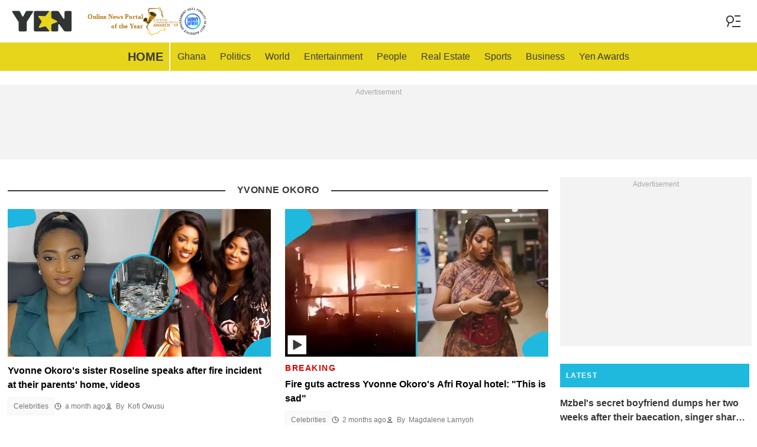

--- FILE ---
content_type: text/html; charset=UTF-8
request_url: https://yen.com.gh/tags/yvonne-okoro/
body_size: 28147
content:
<!DOCTYPE html>
<html lang="en" prefix="og: https://ogp.me/ns#">

<head lang="en">
    <title>Yvonne Okoro Latest News, Trends and Updates Today on Yen.com.gh</title>
        <meta name="csrf-param" content="_csrf">
<meta name="csrf-token" content="hYbvwAnXouwTbbelQPhp1SZn-TKjxYXYGHVja_JNLH731Z-DXYLm2yUV_MsQoSiWcRTIRsaMtJNrDShGrSEdCQ==">
    <meta property="og:url" content="https://yen.com.gh/tags/yvonne-okoro/">
<meta property="og:type" content="article">
<meta property="article:tag" content="Yvonne Okoro">
<meta name="twitter:title" content="Yvonne Okoro">
<meta property="og:title" content="Yvonne Okoro">
<meta name="description" content="Check out the latest news and updates on Yvonne Okoro, the Ghanaian actress and producer, including her movies, TV shows, personal life and best and worst fashion moments, on Yen.com.gh.">
<meta name="twitter:description" content="Check out the latest news and updates on Yvonne Okoro, the Ghanaian actress and producer, including her movies, TV shows, personal life and best and worst fashion moments, on Yen.com.gh.">
<meta property="og:description" content="Check out the latest news and updates on Yvonne Okoro, the Ghanaian actress and producer, including her movies, TV shows, personal life and best and worst fashion moments, on Yen.com.gh.">
<meta charset="UTF-8">
<meta property="fb:app_id" content="1828764244016768">
<meta property="twitter:account_id" content="3395181400">
<meta property="og:site_name" content="Yen.com.gh - Ghana news.">
<meta property="twitter:site" content="@yencomgh">
<meta name="format-detection" content="telephone=no">
<meta name="viewport" content="width=device-width,minimum-scale=1,initial-scale=1">
<meta name="twitter:card" content="summary_large_image">
<meta name="msvalidate.01" content="C56BC6092649D53DD5847F9E38CC8965">
<meta name="theme-color" content="#e7d51b">
<meta name="msapplication-TileColor" content="#e7d51b">
<meta http-equiv="X-UA-Compatible" content="IE=edge">
<meta property="og:locale" content="en_US">
<meta property="og:image" content="https://cdn.yen.com.gh/yen/img/logo_fb.png">
<meta property="og:image:alt" content="Yen.com.gh logo, Facebook">
<meta name="twitter:image" content="https://cdn.yen.com.gh/yen/img/logo_twitter.png">
<meta name="twitter:image:alt" content="Yen.com.gh logo, X">
<link href="https://yen.com.gh/tags/yvonne-okoro/?page=2" rel="next">
<link href="https://yen.com.gh/tags/yvonne-okoro/" rel="canonical">
<link href="https://cdn.yen.com.gh" rel="preconnect">
<link href="/yen/img/safari-pinned-tab.svg" rel="mask-icon">
<link href="https://cdn.yen.com.gh/yen/img/apple-touch-icon.png" rel="apple-touch-icon" sizes="180x180">
<link href="https://cdn.yen.com.gh/yen/img/apple-touch-icon.png" rel="apple-touch-icon" sizes="120x120">
<link href="https://cdn.yen.com.gh/yen/img/apple-touch-icon.png" rel="apple-touch-icon" sizes="167x167">
<link href="https://cdn.yen.com.gh/yen/img/apple-touch-icon.png" rel="apple-touch-icon" sizes="152x152">
<link href="https://cdn.yen.com.gh/yen/img/apple-touch-icon-precomposed.png" rel="apple-touch-icon-precomposed" sizes="180x180">
<link href="https://cdn.yen.com.gh/yen/img/apple-touch-icon-precomposed.png" rel="apple-touch-icon-precomposed" sizes="120x120">
<link href="https://cdn.yen.com.gh/yen/img/apple-touch-icon-precomposed.png" rel="apple-touch-icon-precomposed" sizes="167x167">
<link href="https://cdn.yen.com.gh/yen/img/apple-touch-icon-precomposed.png" rel="apple-touch-icon-precomposed" sizes="152x152">
<link type="image/png" href="https://cdn.yen.com.gh/yen/img/favicon-16x16.png" rel="icon" sizes="16x16">
<link type="image/png" href="https://cdn.yen.com.gh/yen/img/favicon-32x32.png" rel="icon" sizes="32x32">
<link href="/yen/manifest.json" rel="manifest">
<style data-href="css/critical-category">.c-article-card-featured{background-color:#3a3938;color:#fff;padding-bottom:20px;position:relative}.c-article-card-featured__image{display:block;margin-bottom:10px;width:100%}.c-article-card-featured__headline{color:currentColor;display:block;font-size:inherit;font-weight:700;-ms-hyphens:auto;hyphens:auto;text-decoration:none}@media screen and (min-width:610px){.c-article-card-featured__headline{-webkit-box-orient:vertical;-webkit-line-clamp:2;display:-webkit-box;overflow:hidden}@supports not(display:-webkit-box){.c-article-card-featured__headline{height:3rem}}}.c-article-card-featured__headline:before{bottom:0;content:"";left:0;position:absolute;right:0;top:0;z-index:1}.c-article-card-featured__headline{font-size:16px;margin-bottom:10px}.c-article-card-featured__headline:hover{text-decoration:underline}.c-article-card-highlighted{background-color:#e7d51b;color:#fff;padding-bottom:20px;position:relative}.c-article-card-highlighted__image{display:block;margin-bottom:10px;width:100%}.c-article-card-highlighted__headline{color:currentColor;display:block;font-size:inherit;font-weight:700;-ms-hyphens:auto;hyphens:auto;text-decoration:none}@media screen and (min-width:610px){.c-article-card-highlighted__headline{-webkit-box-orient:vertical;-webkit-line-clamp:2;display:-webkit-box;overflow:hidden}@supports not(display:-webkit-box){.c-article-card-highlighted__headline{height:3rem}}}.c-article-card-highlighted__headline:before{bottom:0;content:"";left:0;position:absolute;right:0;top:0;z-index:1}.c-article-card-highlighted__headline{color:#010101;font-size:15px;margin:0 20px 10px}.c-article-card-highlighted__headline:hover{text-decoration:underline}.c-article-card-no-border{margin-bottom:1.5rem;position:relative}.c-article-card-no-border__image{display:block;margin-bottom:.75rem;width:100%}.c-article-card-no-border__headline{color:currentColor;display:block;font-size:inherit;font-weight:700;-ms-hyphens:auto;hyphens:auto;text-decoration:none}@media screen and (min-width:610px){.c-article-card-no-border__headline{-webkit-box-orient:vertical;-webkit-line-clamp:2;display:-webkit-box;overflow:hidden}@supports not(display:-webkit-box){.c-article-card-no-border__headline{height:3rem}}}.c-article-card-no-border__headline:before{bottom:0;content:"";left:0;position:absolute;right:0;top:0;z-index:1}.c-article-card-no-border__headline{color:#010101;font-size:1rem;margin-bottom:.375rem}.c-article-card-no-border__headline:hover .c-article-card-no-border__headline-hover-inner{background-size:100% 100%;color:#3a3938}.c-article-card-no-border__headline-hover-inner{background-image:linear-gradient(0deg,#20b9de,#20b9de 15%,transparent 0,transparent);background-repeat:no-repeat;background-size:0 100%;-ms-hyphens:auto;hyphens:auto;transition:background-size .2s;width:100%}.c-featured-card-collection{background-color:#3a3938}.c-article-column-headline{background-color:#20b9de;color:#fff;font-size:12px;font-weight:700;letter-spacing:1.3px;line-height:40px;padding:0 10px;text-transform:uppercase}.c-main-headline{color:#010101;font-size:1.777rem;font-weight:800;-ms-hyphens:auto;hyphens:auto;line-height:2.625rem;margin-bottom:.375rem}@media (min-width:1024px){.c-main-headline{font-size:30px}}.employee-info{display:flow-root;margin-bottom:1.5rem;min-height:285px}.employee-info__name{margin-bottom:.75rem;margin-top:1.5rem;text-align:center}.employee-info__description{color:#304060;font-size:1.125rem;line-height:1.5rem}.employee-info__block{display:block;font-size:1.125rem;line-height:1.25rem;margin-bottom:1rem;width:auto}.employee-info__block em{font-style:normal;font-weight:700}.employee-info__articles{font-size:18px;margin-top:1.125rem;text-align:center}@media (min-width:768px){.employee-info__name{margin-top:0;text-align:left}.employee-info__block{display:inline-table;margin-right:1rem;width:calc(50% - 170px)}}.category-filters{-ms-flex-pack:center;display:-ms-flexbox;display:flex;-ms-flex-wrap:wrap;flex-wrap:wrap;gap:8px;justify-content:center;list-style:none;margin:0;padding:0}.category-filters__link{border:1px solid #000;color:inherit;display:-ms-inline-flexbox;display:inline-flex;font-size:10px;font-weight:600;line-height:14px;padding:6px 10px;text-decoration:none;text-transform:uppercase}@media screen and (min-width:610px){.category-filters__link{font-size:12px;line-height:16px}}.category-filters__link--active{border-color:#e7d51b;color:#e7d51b}.extended-tag{display:flow-root;min-height:285px}.extended-tag>*{margin-top:2rem}.extended-tag__name{margin-bottom:1.5rem;margin-top:1.5rem;text-align:center}.extended-tag__description{color:#304060;font-size:1.125rem;line-height:1.5rem}.extended-tag__description>:not(:first-child){margin-top:1.5rem}.extended-tag__description>blockquote,.extended-tag__description>h2,.extended-tag__description>h3,.extended-tag__description>h4,.extended-tag__description>p{margin-left:.75rem;margin-right:.75rem}@media screen and (min-width:1024px){.extended-tag__description>blockquote,.extended-tag__description>h2,.extended-tag__description>h3,.extended-tag__description>h4,.extended-tag__description>p{margin-left:0;margin-right:0}}.extended-tag__description>h2{font-size:1.5rem;margin-top:1.875rem!important}.extended-tag__description>h3{font-size:1.333rem;margin-top:1.875rem!important}.extended-tag__description>h4{font-size:1.125rem}.extended-tag__description .align-left a,.extended-tag__description li a{background:transparent;box-shadow:3px 0 0 transparent,-3px 0 0 transparent;color:#20b9de;font-weight:700;text-decoration:underline}.extended-tag__description .align-left a:hover,.extended-tag__description li a:hover{text-decoration:none}.extended-tag__description>blockquote{border-left:5px solid #d8d8d8;display:table;font-style:italic;max-width:100%;padding-left:.75rem}@media screen and (min-width:1024px){.extended-tag__description>blockquote{padding-left:1.5rem}}.extended-tag__description>ol,.extended-tag__description>ul{list-style-position:inside;margin-bottom:0;padding-left:.75rem}@media screen and (min-width:1024px){.extended-tag__description>ol,.extended-tag__description>ul{padding-left:0}}.extended-tag__description>ol li,.extended-tag__description>ul li{margin-bottom:.75rem}@media (min-width:768px){.extended-tag>*{margin-top:0}.extended-tag__name{margin-top:0;text-align:left}}.avatar{border-radius:50%;display:block;height:auto;margin:0 auto;max-width:270px}@media (min-width:768px){.avatar-container{float:left;margin-bottom:1.875rem;margin-right:1.875rem}.avatar{-ms-flex-negative:0;flex-shrink:0;min-width:200px}}.social-links{font-size:0;margin-bottom:1.5rem;text-align:center}.social-link{display:inline-block;height:24px;position:relative;vertical-align:middle;width:24px}.social-link:before{background-repeat:no-repeat;background-size:100%;border-radius:50%;bottom:0;content:"";left:0;position:absolute;right:0;top:0}.social-link:hover{box-shadow:0 0 0 2px #ffe57b}.social-link+.social-link{margin-left:.75rem}.social-link--facebook:before{background-image:url("data:image/svg+xml;charset=utf-8,%3Csvg xmlns='http://www.w3.org/2000/svg' viewBox='0 0 112.196 112.196'%3E%3Ccircle cx='56.098' cy='56.098' r='56.098' fill='%233b5998'/%3E%3Cpath d='M70.201 58.294h-10.01v36.672H45.025V58.294h-7.213V45.406h7.213v-8.34c0-5.964 2.833-15.303 15.301-15.303l11.234.047v12.51h-8.151c-1.337 0-3.217.668-3.217 3.513v7.585h11.334l-1.325 12.876z' fill='%23fff'/%3E%3C/svg%3E")}.social-link--instagram:before{background-image:url("data:image/svg+xml;charset=utf-8,%3Csvg height='128' width='128' xmlns='http://www.w3.org/2000/svg'%3E%3ClinearGradient gradientTransform='matrix(1 0 0 -1 594 633)' gradientUnits='userSpaceOnUse' id='a' x1='-566.711' x2='-493.288' y1='516.569' y2='621.43'%3E%3Cstop offset='0' stop-color='%23ffb900'/%3E%3Cstop offset='1' stop-color='%239100eb'/%3E%3C/linearGradient%3E%3Ccircle cx='64' cy='64' fill='url(%23a)' r='64'/%3E%3Cg fill='%23FFF'%3E%3Cpath d='M82.333 104H45.667C33.72 104 24 94.281 24 82.333V45.667C24 33.719 33.72 24 45.667 24h36.666C94.281 24 104 33.719 104 45.667v36.667C104 94.281 94.281 104 82.333 104zM45.667 30.667c-8.271 0-15 6.729-15 15v36.667c0 8.271 6.729 15 15 15h36.666c8.271 0 15-6.729 15-15V45.667c0-8.271-6.729-15-15-15H45.667z'/%3E%3Cpath d='M64 84c-11.028 0-20-8.973-20-20 0-11.029 8.972-20 20-20s20 8.971 20 20c0 11.027-8.972 20-20 20zm0-33.333c-7.352 0-13.333 5.981-13.333 13.333 0 7.353 5.981 13.333 13.333 13.333S77.333 71.353 77.333 64c0-7.352-5.98-13.333-13.333-13.333z'/%3E%3Ccircle cx='85.25' cy='42.75' r='4.583'/%3E%3C/g%3E%3C/svg%3E")}.social-link--x:before{background-image:url("data:image/svg+xml;charset=utf-8,%3Csvg width='24' height='24' fill='none' xmlns='http://www.w3.org/2000/svg'%3E%3Cg clip-path='url(%23a)'%3E%3Cpath fill-rule='evenodd' clip-rule='evenodd' d='M12 0c6.627 0 12 5.373 12 12s-5.373 12-12 12S0 18.627 0 12 5.373 0 12 0Z' fill='%23000'/%3E%3Cpath d='M14.936 7.385h1.566l-3.42 3.91 4.023 5.32h-3.15l-2.468-3.227-2.824 3.227H7.096l3.659-4.182-3.86-5.048h3.23l2.231 2.95 2.58-2.95Zm-.55 8.293h.868l-5.6-7.405h-.931l5.664 7.405Z' fill='%23fff'/%3E%3C/g%3E%3Cdefs%3E%3CclipPath id='a'%3E%3Cpath fill='%23fff' d='M0 0h24v24H0z'/%3E%3C/clipPath%3E%3C/defs%3E%3C/svg%3E")}.social-link--linkedin:before{background-image:url("data:image/svg+xml;charset=utf-8,%3Csvg width='24' height='24' fill='none' xmlns='http://www.w3.org/2000/svg'%3E%3Cpath d='M0 12C0 5.373 5.373 0 12 0s12 5.373 12 12-5.373 12-12 12S0 18.627 0 12z' fill='%230077B5'/%3E%3Cpath fill-rule='evenodd' clip-rule='evenodd' d='M8.66 7.411c0 .785-.591 1.413-1.54 1.413h-.017C6.19 8.824 5.6 8.196 5.6 7.41 5.6 6.611 6.208 6 7.138 6s1.504.61 1.521 1.411zM8.48 9.94v8.17H5.76V9.94h2.72zm9.808 8.17v-4.684c0-2.51-1.342-3.678-3.132-3.678-1.443 0-2.09.793-2.45 1.35V9.939h-2.72c.035.767 0 8.171 0 8.171h2.72v-4.563c0-.245.017-.488.089-.663.196-.488.644-.993 1.395-.993.985 0 1.378.75 1.378 1.847v4.372h2.72z' fill='%23fff'/%3E%3C/svg%3E")}.social-link--muckrack:before{background-image:url("data:image/svg+xml;charset=utf-8,%3Csvg xmlns='http://www.w3.org/2000/svg' width='300' height='300' style='shape-rendering:geometricPrecision;text-rendering:geometricPrecision;image-rendering:optimizeQuality;fill-rule:evenodd;clip-rule:evenodd'%3E%3Cpath style='opacity:1' fill='%232f3f50' d='M-.5-.5h300v300H-.5V-.5Z'/%3E%3Cpath style='opacity:1' fill='%23b1e3ed' d='M172.5 95.5c21.003-.167 42.003 0 63 .5 24.632 5.652 35.799 21.152 33.5 46.5-2.206 12.523-8.706 22.023-19.5 28.5l17.5 31.5c.497 2.31.663 4.643.5 7-10.339.166-20.672 0-31-.5a519.876 519.876 0 0 1-16.5-33.5 79.547 79.547 0 0 0-17.5-1v35h-30v-114Z'/%3E%3Cpath style='opacity:1' fill='%23b1e4ee' d='M29.5 95.5a60.94 60.94 0 0 1 11 .5 3625.463 3625.463 0 0 0 53 48.5 3623.917 3623.917 0 0 0 53-48.5 72.442 72.442 0 0 1 12-.5v113h-29c.333-19.345 0-38.678-1-58-.607.124-.94.457-1 1a937.012 937.012 0 0 0-30 26.5c-2.667 2-5.333 2-8 0a372.992 372.992 0 0 0-30-26.5c-1 18.257-1.333 37.257-1 57h-29v-113Z'/%3E%3Cpath style='opacity:1' fill='%232f3f50' d='M202.5 120.5c10.006-.166 20.006 0 30 .5 8.778 6.67 10.278 14.836 4.5 24.5a15.83 15.83 0 0 1-5.5 3.5c-9.661.5-19.328.666-29 .5v-29Z'/%3E%3C/svg%3E")}@media (min-width:768px){.social-links{text-align:left}}.top-articles__container{margin-bottom:1.5rem}@media screen and (min-width:1024px){.top-articles__container{display:-ms-flexbox;display:flex;gap:20px}}.top-articles-highlighted{margin-bottom:1.5rem}@media screen and (min-width:1024px){.top-articles-highlighted{-ms-flex-preferred-size:50%;flex-basis:50%;margin-bottom:0}}@media screen and (min-width:1500px){.top-articles-highlighted{-ms-flex-preferred-size:555px;flex-basis:555px}}.top-articles-highlighted__heading{background-color:#20b9de;color:#fff;font-size:.875rem;font-weight:600;line-height:1;padding:1rem;text-transform:uppercase}.top-articles-highlighted__container{background-color:#e7d51b;color:#616161;padding:1rem;position:relative}.top-articles-highlighted__headline{color:#010101;display:block;font-size:24px;font-weight:700;line-height:1.2;margin:1rem 0;text-decoration:none}@media screen and (min-width:1024px){.top-articles-highlighted__headline{font-size:28px}}.top-articles-highlighted__headline:before{bottom:0;content:"";left:0;position:absolute;right:0;top:0;z-index:1}.top-articles-highlighted__headline:hover .top-articles-highlighted__headline--hover-inner{background-size:100% 100%}.top-articles-highlighted__description{-webkit-box-orient:vertical;-webkit-line-clamp:2;display:box;font-size:16px;line-height:1.5;overflow:hidden}@media screen and (min-width:1024px){.top-articles-highlighted__description{font-size:18px}}@supports (not(-webkit-box-orient:vertical)) and (not(-webkit-line-clamp:2)) and (not(display:-webkit-box)){.top-articles-highlighted__description{height:48px;overflow:hidden}@media screen and (min-width:1024px){.top-articles-highlighted__description{height:54px}}}@media screen and (min-width:1024px){.top-articles-popular__container{-ms-flex-preferred-size:50%;flex-basis:50%;margin-bottom:0}}@media screen and (min-width:1500px){.top-articles-popular__container{-ms-flex-preferred-size:calc(100% - 575px);flex-basis:calc(100% - 575px)}}.top-articles-popular__list{list-style:none;margin:0;padding-left:0}.top-articles-popular__list-item{border-bottom:1px solid #d8d8d8;counter-increment:item;padding:1rem 0 1rem 2.5rem;position:relative}.top-articles-popular__list-item:before{background-color:#e7d51b;border-radius:50%;box-sizing:border-box;color:#3a3938;content:counter(item) " ";display:block;font-size:.75rem;height:24px;left:0;line-height:1rem;padding:5px;position:absolute;text-align:center;top:1rem;width:24px}.top-articles-popular__heading{background-color:#20b9de;color:#fff;font-size:.875rem;font-weight:600;line-height:1;padding:1rem;text-transform:uppercase}.top-articles-popular__article{display:-ms-flexbox;display:flex;gap:.5rem}.top-articles-popular__article-img{width:95px}.top-articles-popular__headline{-ms-flex-preferred-size:calc(100% - 95px - 0.5rem);color:#010101;flex-basis:calc(100% - 95px - 0.5rem);font-size:1rem;font-weight:600;line-height:1.25;text-decoration:none}.top-articles-popular__headline:before{bottom:0;content:"";left:0;position:absolute;right:0;top:0;z-index:1}.top-articles-popular__headline:hover .top-articles-popular__headline--hover-inner{background-size:100% 100%}.top-articles-highlighted__headline--hover-inner,.top-articles-popular__headline--hover-inner{background-image:linear-gradient(0deg,#20b9de,#20b9de 15%,transparent 0,transparent);background-repeat:no-repeat;background-size:0 100%;-ms-hyphens:auto;hyphens:auto;transition:background-size .2s;width:100%}.article-card-breaking{background-color:#000;display:-ms-flexbox;display:flex;-ms-flex-direction:column;flex-direction:column;margin-bottom:1.125rem;padding:.9375rem;position:relative}.article-card-breaking__wrapper{-ms-flex-align:center;align-items:center;display:-ms-flexbox;display:flex}.article-card-breaking__main{display:-ms-flexbox;display:flex;-ms-flex-direction:column;flex-direction:column;gap:.75rem}.article-card-breaking__label--top-position{display:block;margin-bottom:.4875rem;padding:.25rem}@media screen and (min-width:610px){.article-card-breaking__label--top-position{display:none}}.article-card-breaking__label--main-position{display:none}@media screen and (min-width:610px){.article-card-breaking__label--main-position{display:block}}.article-card-breaking__image{margin-right:.5625rem;min-width:95px}@media screen and (min-width:610px){.article-card-breaking__image{margin-right:.9375rem;min-width:210px}}.article-card-breaking__headline{color:currentColor;display:block;font-size:inherit;font-weight:700;-ms-hyphens:auto;hyphens:auto;text-decoration:none}@media screen and (min-width:610px){.article-card-breaking__headline{-webkit-box-orient:vertical;-webkit-line-clamp:2;display:-webkit-box;overflow:hidden}@supports not(display:-webkit-box){.article-card-breaking__headline{height:3rem}}}.article-card-breaking__headline:before{bottom:0;content:"";left:0;position:absolute;right:0;top:0;z-index:1}.article-card-breaking__headline{-webkit-box-orient:vertical;-webkit-line-clamp:3;color:#fff;display:-webkit-box;font-size:1rem;line-height:1.25rem;overflow:hidden}@supports not(display:-webkit-box){.article-card-breaking__headline{height:4.5rem}}.article-card-breaking__headline:hover .article-card-breaking__headline-hover-inner{background-size:100% 100%}.article-card-breaking__headline-hover-inner{background-image:linear-gradient(0deg,#20b9de,#20b9de 15%,transparent 0,transparent);background-repeat:no-repeat;background-size:0 100%;-ms-hyphens:auto;hyphens:auto;transition:background-size .2s;width:100%}.article-card-breaking__description{color:#f3f3f3;display:none;font-size:14px}@media screen and (min-width:610px){.article-card-breaking__description{display:block}}.article-card-breaking__icon{-ms-flex-negative:0;flex-shrink:0;margin-left:.9375rem;width:25px}@media screen and (min-width:610px){.article-card-breaking__icon{width:35px}}.article-card-breaking__icon-border{stroke:#db0000}.article-card-breaking__icon-bg{fill:#db0000}.article-card-breaking__icon-arrow{fill:#fff}.l-taxonomy-page-hero{margin-bottom:1.5rem}@media (min-width:600px){.l-taxonomy-page-hero__list{-ms-flex-align:start;align-items:flex-start;display:-ms-flexbox;display:flex;-ms-flex-wrap:wrap;flex-wrap:wrap;margin-bottom:1.5rem}}.l-taxonomy-page-hero__item:nth-of-type(n+7){display:none}@media (min-width:600px) and (max-width:800px){.l-taxonomy-page-hero__item{margin-right:1.5rem;width:calc(33.33333% - 1rem)}.l-taxonomy-page-hero__item:nth-of-type(n+6){display:none}.l-taxonomy-page-hero__item:nth-child(2),.l-taxonomy-page-hero__item:nth-child(4n+6){margin-right:0}.l-taxonomy-page-hero__item:first-child,.l-taxonomy-page-hero__item:nth-child(2){width:calc(50% - .75rem)}}@media (min-width:801px){.l-taxonomy-page-hero__item{margin-right:1.5rem;width:calc(25% - 1.125rem)}.l-taxonomy-page-hero__item:nth-child(2),.l-taxonomy-page-hero__item:nth-child(4n+6){margin-right:0}.l-taxonomy-page-hero__item:first-child,.l-taxonomy-page-hero__item:nth-child(2){width:calc(50% - .75rem)}}@media (min-width:600px) and (max-width:800px){.l-taxonomy-page-hero__action-link{margin-left:auto;width:calc(66.66667% - .5rem)}}@media (min-width:801px){.l-taxonomy-page-hero__action-link{margin-left:auto;width:calc(75% - .375rem)}}.l-taxonomy-page-hero__adv{margin:1.5rem auto}.l-taxonomy-page-hero--expanded .l-taxonomy-page-hero__item:nth-of-type(n+7){display:block}@media (max-width:600px){.l-taxonomy-page-hero__newshub-item{width:100%}.l-taxonomy-page-hero__newshub-item:nth-of-type(3){margin-bottom:2.25rem}}@media (min-width:601px){.l-taxonomy-page-hero__newshub-item{margin-bottom:2.25rem;margin-right:1.5rem;width:calc(33.33333% - 1rem)}.l-taxonomy-page-hero__newshub-item:nth-of-type(3){margin-right:0}}.l-taxonomy-page{box-sizing:border-box;margin-bottom:40px;margin-top:10px;overflow:hidden;padding:0 13px;width:100%}@media screen and (min-width:1021px){.l-taxonomy-page{display:-ms-flexbox;display:flex;-ms-flex-wrap:wrap;flex-wrap:wrap;margin-top:20px}}.l-taxonomy-page__block{margin-bottom:20px}@media screen and (min-width:1021px){.l-taxonomy-page__block:first-child{margin-right:20px;width:calc(100% - 340px)}.l-taxonomy-page__block:nth-child(2){width:320px}}.l-taxonomy-page--order-reverse{display:-ms-flexbox;display:flex;-ms-flex-direction:column;flex-direction:column}@media screen and (min-width:1021px){.l-taxonomy-page--order-reverse{-ms-flex-direction:inherit;flex-direction:inherit}}.l-article-column{margin-bottom:20px}.l-article-column__button{margin-top:.9375rem}.l-featured-card-sidebar{box-sizing:border-box;margin:0 -20px 20px;padding:20px;width:calc(100% + 40px)}@media (min-width:801px){.l-featured-card-sidebar{margin:0;width:auto}}.l-featured-card-sidebar__item:not(:last-child){margin-bottom:20px}@media screen and (min-width:570px) and (max-width:1020px){.l-highlighted-sidebar-adv{-ms-flex-pack:center;display:-ms-flexbox;display:flex;-ms-flex-direction:row-reverse;flex-direction:row-reverse;-ms-flex-wrap:wrap;flex-wrap:wrap;justify-content:center;margin-top:30px}}.l-highlighted-sidebar-adv>*+*{margin-top:.75rem}.l-highlighted-sidebar-adv__adv{-ms-flex-negative:0;flex-shrink:0;margin-bottom:20px}@media screen and (min-width:1021px){.l-highlighted-sidebar-adv__adv{margin-top:10px}}.l-highlighted-sidebar-adv__article{margin-top:30px}.l-highlighted-sidebar-adv__desktop-only{display:none}@media screen and (min-width:1021px){.l-highlighted-sidebar-adv__desktop-only{display:block}}
</style>
<style data-href="css/critical.css">/*! normalize.css v8.0.1 | MIT License | github.com/necolas/normalize.css */html{-webkit-text-size-adjust:100%;font-size:87.5%;line-height:1.5}main{display:block}h1{font-size:2em;margin:.67em 0}hr{box-sizing:content-box;height:0;overflow:visible}pre{font-family:monospace;font-size:1em}a{background-color:transparent}abbr[title]{border-bottom:none;text-decoration:underline;-webkit-text-decoration:underline dotted;text-decoration:underline dotted}b,strong{font-weight:bolder}code,kbd,samp{font-family:monospace;font-size:1em}small{font-size:80%}sub,sup{font-size:75%;line-height:0;position:relative;vertical-align:baseline}sub{bottom:-.25em}sup{top:-.5em}img{border-style:none}button,input,optgroup,select,textarea{font-family:inherit;font-size:100%;line-height:1.15;margin:0}button,input{overflow:visible}button,select{text-transform:none}[type=button],[type=reset],[type=submit],button{-webkit-appearance:button}[type=button]::-moz-focus-inner,[type=reset]::-moz-focus-inner,[type=submit]::-moz-focus-inner,button::-moz-focus-inner{border-style:none;padding:0}[type=button]:-moz-focusring,[type=reset]:-moz-focusring,[type=submit]:-moz-focusring,button:-moz-focusring{outline:1px dotted ButtonText}fieldset{padding:.35em .75em .625em}legend{box-sizing:border-box;color:inherit;display:table;max-width:100%;padding:0;white-space:normal}progress{vertical-align:baseline}textarea{overflow:auto}[type=checkbox],[type=radio]{box-sizing:border-box;padding:0}[type=number]::-webkit-inner-spin-button,[type=number]::-webkit-outer-spin-button{height:auto}[type=search]{-webkit-appearance:textfield;outline-offset:-2px}[type=search]::-webkit-search-decoration{-webkit-appearance:none}::-webkit-file-upload-button{-webkit-appearance:button;font:inherit}details{display:block}summary{display:list-item}[hidden],template{display:none}article,body,div,fieldset,figure,footer,h1,h2,h3,h4,header,html,iframe,img,p,section,video{border:0;margin:0;padding:0}body{font-family:Open Sans,Arial,sans-serif;font-size:1rem;line-height:1.5}*{box-sizing:border-box}@media (min-width:800px){html{font-size:100%}}.visually-hidden{clip:rect(0 0 0 0);height:1px;position:absolute;width:1px}.c-header{border-bottom:1px solid #e7d51b}@media screen and (min-width:1024px){.c-header{border:none}}.c-header:after{background-color:#fff;bottom:0;content:"";left:0;position:absolute;right:0;top:0;z-index:-1}.c-header{transform:translateY(0);transition:transform .3s;will-change:transform}@media screen and (min-width:1024px){.c-header--border{border-bottom:1px solid #e7d51b}}.js-header--small-mode{border-bottom:1px solid #e7d51b}@keyframes hideshow{0%{opacity:1}10%{opacity:.95}50%{opacity:.9}90%{r:3;opacity:.1}to{opacity:1}}.c-header-subscribe{position:relative}.c-header-subscribe__click-container{-ms-flex-align:center;align-items:center;cursor:pointer;display:-ms-flexbox;display:flex;-ms-flex-wrap:nowrap;flex-wrap:nowrap;height:100%;padding:0 20px}@media screen and (min-width:1024px){.c-header-subscribe__click-container{padding:0 1.125rem}}.c-header-subscribe__click-container svg .circle-big{fill:#e7d51b}.c-header-subscribe__click-container svg .mail{fill:#fff}.c-header-subscribe__click-container--active{background-color:#3a3938;color:#fff}.c-header-subscribe__click-container--active svg .circle-big{fill:#fff}.c-header-subscribe__click-container--active svg .mail{fill:#3a3938}.c-header-subscribe__click-container--active .c-header-subscribe__headline,.c-header-subscribe__click-container--active .c-header-subscribe__text{color:#fff}.c-header-subscribe__icon{margin-right:15px}.c-header-subscribe__icon .circle-blink{fill:red;animation:hideshow 2s ease-in-out infinite}.c-header-subscribe__icon svg{display:block}.c-header-subscribe__headline{color:#20b9de;display:block;font-size:14px;font-weight:700;letter-spacing:.5px;line-height:1.4;text-transform:uppercase}.c-header-subscribe__text{color:#0c748d;display:block;font-size:12px;line-height:1.25}.c-header-subscribe__form-container{background-color:#3a3938;color:#fff;display:none;font-size:14px;left:0;line-height:1.4;padding:0 20px;position:absolute;top:100%;width:100%;z-index:1}@media screen and (min-width:1024px){.c-header-subscribe__form-container{padding:0 1.125rem}}.c-header-subscribe__form-container--show{display:block}.c-header-subscribe__form-text{border-top:1px solid #fff;display:block;padding:30px 0 20px}.c-header-subscribe__input,.c-header-subscribe__submit{height:40px;width:100%}.c-header-subscribe__input{background-color:transparent;border:2px solid #fff;color:inherit;font-size:inherit;padding:0 10px}.c-header-subscribe__input:-ms-input-placeholder{color:#fff}.c-header-subscribe__input::placeholder{color:#fff}.c-header-subscribe__input.error{border-color:#f5ba26}.c-header-subscribe__submit{background-color:#f5ba26;border:none;color:#003684;cursor:pointer;font-weight:700;letter-spacing:.5px;margin:20px 0 30px;position:relative;text-align:center;text-transform:uppercase}.c-header-subscribe__submit svg{position:absolute;right:10px;top:50%;transform:translateY(-50%)}.c-header-subscribe__submit path{fill:#003684}.c-header-subscribe__submit:disabled{opacity:.5}.c-header-subscribe__recaptcha-text{color:#fff;font-size:8px;line-height:.75rem;margin-bottom:.75rem}.c-header-subscribe__recaptcha-text a{color:#fff;text-decoration:underline}.c-header-menu{background-color:#e7d51b;color:#3a3938}.c-header-menu--desktop{display:none}@media screen and (min-width:1024px){.c-header-menu--desktop{display:-ms-flexbox;display:flex}}.c-header-menu--open,.c-header-menu__nav{display:-ms-flexbox;display:flex}.c-header-menu__nav{-ms-flex-align:center;align-items:center}.c-header-menu__link{background-color:#e7d51b;box-shadow:0 -1px 0 rgba(0,0,0,.2);color:inherit;font-size:1.5rem;font-weight:700;line-height:1.5rem;padding:1.5rem .75rem;text-decoration:none}.c-header-menu__link:last-child{box-shadow:0 1px 0 rgba(0,0,0,.2),0 -1px 0 rgba(0,0,0,.2)}.c-header-menu__link:first-child{box-shadow:0 1px 0 #fff;font-size:2rem;position:relative;text-transform:uppercase;z-index:1}@media screen and (min-width:1024px){.c-header-menu__link{font-size:1rem;font-weight:400;padding:.75rem;text-transform:none}.c-header-menu__link:not(.hack){box-shadow:none}.c-header-menu__link:first-child{font-size:1.25rem;font-weight:700}.c-header-menu__link:first-child:after{background-color:#fff;bottom:0;content:"";position:absolute;right:0;top:0;width:2px}}.c-header-menu__link--active,.c-header-menu__link:hover{background-color:#fff;color:#3a3938}.js-header--small-mode .c-header-menu{display:none}.js-header--small-mode .c-header-menu--open{display:-ms-flexbox;display:flex}.c-header-logo>img{display:block;height:36px;max-width:100%}.c-adv{-ms-flex-align:center;-ms-flex-pack:center;align-items:center;background-color:#f3f3f3;display:-ms-flexbox;display:flex;justify-content:center;min-width:0;overflow:hidden;padding:1.5rem .75rem .75rem;position:relative}.c-adv:before{color:#a7a7a7;content:"Advertisement";font-size:.75rem;font-weight:300;left:0;line-height:1.5rem;position:absolute;right:0;text-align:center;top:0;z-index:0}@media screen and (min-width:1024px){.c-adv--leaderboard{margin-top:1.5rem}.c-adv--sticky{position:sticky;top:9rem}}.c-adv--grow{-ms-flex-positive:1;flex-grow:1}.c-adv--size-rectangle-row{min-height:calc(250px + 2.25rem);min-width:calc(300px + 1.5rem)}@media screen and (min-width:1024px){.c-adv--size-rectangle-row{min-height:calc(90px + 2.25rem)}}.c-adv--size-rectangle{min-height:calc(250px + 2.25rem);min-width:calc(300px + 1.5rem)}.c-adv--size-narrow{min-height:calc(90px + 2.25rem);min-width:calc(300px + 1.5rem)}@media screen and (min-width:1024px){.c-adv--size-narrow{min-width:728px}}.c-adv--size-narrow-no-padding{min-height:90px}.c-adv--size-narrow-no-padding-mobile{min-height:50px}.c-adv--video-placeholder{aspect-ratio:16/12;display:-ms-flexbox;display:flex;overflow:visible;padding:0;z-index:999}.c-adv--video-placeholder:before{content:none}@media screen and (min-width:1024px){.c-adv--video-placeholder{aspect-ratio:16/8.5}}.c-adv--interscroller{-ms-flex-align:start;align-items:start;min-height:calc(100% - 4.5rem);position:fixed;top:0;transform:translateZ(0) translateY(9rem);transition:transform .3s;width:100%}.header-collapsed .c-adv--interscroller{transform:translateZ(0) translateY(4.5rem)}.c-adv>div{position:relative;z-index:13}.c-adv--hidden{display:none}.c-adv--without-placeholder{display:block}.c-adv--without-placeholder:before{content:none}.c-adv--with-margin{margin-bottom:1.5rem}.c-adv-related-search{min-height:220px}.c-adv-branding__content{background-color:#fff;position:relative;width:100%;z-index:1}.c-adv-branding__top{text-align:center}.c-adv-branding__link{height:100%;left:0;position:absolute;top:0;width:100%}.c-adv-branding__aside-left,.c-adv-branding__aside-right{display:none}@media (min-width:800px){.c-adv-branding__aside-right{display:block;position:relative}.c-adv-branding__img-aside{left:0;position:absolute;top:0;transition:top .5s ease-in;width:100%}}@media (min-width:1200px){.c-adv-branding__aside-left{display:block;position:relative}}.c-adv-branding__img-top{display:block;margin:auto;max-width:100%}.c-article-card{padding-bottom:.9375rem;padding-top:.9375rem;position:relative}.c-article-card:not(:last-of-type){border-bottom:1px solid #d8d8d8}.c-article-card--type-with-image{padding-top:0}.c-article-card__image{display:block;margin-bottom:10px;width:100%}.c-article-card__headline{color:currentColor;display:block;font-size:inherit;font-weight:700;-ms-hyphens:auto;hyphens:auto;text-decoration:none}@media screen and (min-width:610px){.c-article-card__headline{-webkit-box-orient:vertical;-webkit-line-clamp:2;display:-webkit-box;overflow:hidden}@supports not(display:-webkit-box){.c-article-card__headline{height:3rem}}}.c-article-card__headline:before{bottom:0;content:"";left:0;position:absolute;right:0;top:0;z-index:1}.c-article-card__headline{color:#3a3938;font-size:1rem;line-height:1.5rem}.c-article-card__headline:hover .c-article-card__headline-hover-inner{background-size:100% 100%;color:#3a3938}.c-article-card__headline-hover-inner{background-image:linear-gradient(0deg,#20b9de,#20b9de 15%,transparent 0,transparent);background-repeat:no-repeat;background-size:0 100%;-ms-hyphens:auto;hyphens:auto;transition:background-size .2s;width:100%}.c-article-card__info{color:#757575;margin-top:.75rem}.article-card-info{color:#757575;-ms-flex-direction:row;flex-direction:row;font-size:.75rem;gap:.5625rem;line-height:1rem;margin-top:.5625rem}.article-card-info,.article-card-info__footer{display:-ms-flexbox;display:flex;-ms-flex-wrap:wrap;flex-wrap:wrap}.article-card-info__footer{grid-gap:.5625rem .9375rem}.article-card-info__time{-ms-flex-align:center;align-items:center;display:-ms-flexbox;display:flex}.article-card-info__time--clock:before{background-image:url("data:image/svg+xml;charset=utf-8,%3Csvg width='13' height='12' fill='none' xmlns='http://www.w3.org/2000/svg'%3E%3Cpath d='M6.5 3v3l2 1m3-1a5 5 0 1 1-10 0 5 5 0 0 1 10 0Z' stroke='currentColor' stroke-linecap='square' stroke-linejoin='round'/%3E%3C/svg%3E");background-position:50%;background-repeat:no-repeat;content:"";display:block;filter:brightness(0) saturate(100%) invert(24%) sepia(0) saturate(1506%) hue-rotate(241deg) brightness(93%) contrast(100%);height:12px;margin-right:.375rem;width:12px}.article-card-info--live{color:#db0000}.article-card-info--live:before{background-image:url("data:image/svg+xml;charset=utf-8,%3Csvg width='11' height='11' xmlns='http://www.w3.org/2000/svg'%3E%3Cg color='red' fill='none' fill-rule='evenodd'%3E%3Ccircle cx='5.5' cy='5.5' r='5' stroke='currentColor'/%3E%3Crect x='5' y='2' width='1' height='4' rx='.5' fill='currentColor'/%3E%3Crect x='10' y='5' width='1' height='1' rx='.5' fill='currentColor'/%3E%3Crect transform='rotate(90 6.5 5.5)' x='6' y='4' width='1' height='3' rx='.5' fill='currentColor'/%3E%3C/g%3E%3C/svg%3E");filter:unset}.article-card-info__author{-ms-flex-align:center;align-items:center;display:-ms-flexbox;display:flex}.article-card-info__author:before{background-image:url("data:image/svg+xml;charset=utf-8,%3Csvg width='12' height='12' fill='none' xmlns='http://www.w3.org/2000/svg'%3E%3Cpath d='M6 7.5a4.87 4.87 0 0 0-3.892 1.953c-.193.256-.29.383-.287.556a.557.557 0 0 0 .192.384c.136.107.324.107.7.107h6.573c.377 0 .565 0 .701-.107a.558.558 0 0 0 .191-.384c.004-.173-.093-.3-.286-.556A4.87 4.87 0 0 0 6 7.5ZM6 6a2.25 2.25 0 1 0 0-4.5A2.25 2.25 0 0 0 6 6Z' stroke='%23212121' stroke-linecap='round' stroke-linejoin='round'/%3E%3C/svg%3E");background-position:50%;background-repeat:no-repeat;content:"";display:block;filter:brightness(0) saturate(100%) invert(24%) sepia(0) saturate(1506%) hue-rotate(241deg) brightness(93%) contrast(100%);height:12px;margin-right:.375rem;width:12px}.article-card-info__author--capitalize{text-transform:capitalize}.article-card-info__category{background-color:#fafafa;border:1px solid #f3f3f3;color:#757575;font-size:.75rem;font-weight:400;line-height:1rem;padding:.375rem .5625rem;text-decoration:none;width:fit-content;z-index:2}.article-card-info__category:hover{opacity:.7}.article-card-info--featured{color:#aaa}.article-card-info--featured .article-card-info__author:before,.article-card-info--featured .article-card-info__time--clock:before{filter:brightness(0) saturate(100%) invert(100%) sepia(2%) saturate(464%) hue-rotate(243deg) brightness(109%) contrast(100%)}.article-card-info--featured .article-card-info__category{background-color:#20b9de;border:none;color:#fff}.article-card-info--horizontal-simple{margin:.5625rem 0}.article-card-info--highlighted{color:#696969;margin:0 .9375rem}.article-card-info--highlighted .article-card-info__author:before,.article-card-info--highlighted .article-card-info__time--clock:before{filter:brightness(0) saturate(100%) invert(43%) sepia(2%) saturate(8%) hue-rotate(32deg) brightness(94%) contrast(97%)}.article-card-info--highlighted .article-card-info__category{background-color:#f0e78a;border:none;color:#757575}.article-card-info--top-article{color:#616161}.article-card-info--top-article .article-card-info__author:before,.article-card-info--top-article .article-card-info__time--clock:before{filter:brightness(0) saturate(100%) invert(20%) sepia(0) saturate(2828%) hue-rotate(43deg) brightness(104%) contrast(96%)}.article-card-info--top-article .article-card-info__category{background-color:#f0e78a;border:none;color:#7d7c76;padding:.1875rem .375rem}.article-card-info--horizontal-simple .article-card-info__category{padding:.1875rem .375rem}.c-article-info{grid-column-gap:.9375rem;-ms-flex-wrap:wrap;flex-wrap:wrap;font-size:.75rem;line-height:1.5rem}.c-article-info,.c-article-info__time{-ms-flex-align:center;align-items:center;display:-ms-flexbox;display:flex}.c-article-info__time--clock:before{background-image:url("data:image/svg+xml;charset=utf-8,%3Csvg width='13' height='12' fill='none' xmlns='http://www.w3.org/2000/svg'%3E%3Cpath d='M6.5 3v3l2 1m3-1a5 5 0 1 1-10 0 5 5 0 0 1 10 0Z' stroke='currentColor' stroke-linecap='square' stroke-linejoin='round'/%3E%3C/svg%3E");background-position:50%;content:"";display:block;filter:brightness(0) saturate(100%) invert(24%) sepia(0) saturate(1506%) hue-rotate(241deg) brightness(93%) contrast(100%);height:12px;margin-right:6px;width:12px}.c-article-info__time--clock-red:before{content:url("data:image/svg+xml;charset=utf-8,%3Csvg width='13' height='12' fill='none' xmlns='http://www.w3.org/2000/svg'%3E%3Cpath d='M6.5 3v3l2 1m3-1a5 5 0 1 1-10 0 5 5 0 0 1 10 0Z' stroke='currentColor' stroke-linecap='square' stroke-linejoin='round'/%3E%3C/svg%3E");filter:brightness(0) saturate(100%) invert(15%) sepia(100%) saturate(7233%) hue-rotate(359deg) brightness(102%) contrast(111%);margin-right:6px}.c-article-info__authors{-ms-flex-align:center;align-items:center;column-gap:6px;-ms-flex-wrap:wrap;flex-wrap:wrap}.c-article-info__authors:before{background-image:url("data:image/svg+xml;charset=utf-8,%3Csvg width='12' height='12' fill='none' xmlns='http://www.w3.org/2000/svg'%3E%3Cpath d='M6 7.5a4.87 4.87 0 0 0-3.892 1.953c-.193.256-.29.383-.287.556a.557.557 0 0 0 .192.384c.136.107.324.107.7.107h6.573c.377 0 .565 0 .701-.107a.558.558 0 0 0 .191-.384c.004-.173-.093-.3-.286-.556A4.87 4.87 0 0 0 6 7.5ZM6 6a2.25 2.25 0 1 0 0-4.5A2.25 2.25 0 0 0 6 6Z' stroke='%23212121' stroke-linecap='round' stroke-linejoin='round'/%3E%3C/svg%3E");content:"";display:inline-block;filter:brightness(0) saturate(100%) invert(24%) sepia(0) saturate(1506%) hue-rotate(241deg) brightness(93%) contrast(100%);height:12px;vertical-align:middle;width:12px}.c-article-info__authors a{color:#3a3938;text-decoration:none}.c-article-info__authors a:hover{text-decoration:underline}.c-article-info__authors--capitalize{text-transform:capitalize}.c-article-info__reading-time{-ms-flex-align:center;align-items:center;display:-ms-flexbox;display:flex}.c-article-info__reading-time:before{background-image:url("data:image/svg+xml;charset=utf-8,%3Csvg width='12' height='12' fill='none' xmlns='http://www.w3.org/2000/svg'%3E%3Cpath d='M6 6 3.864 4.22c-.318-.265-.477-.397-.59-.56a1.5 1.5 0 0 1-.222-.473C3 2.996 3 2.79 3 2.376V1m3 5 2.136-1.78c.318-.265.477-.397.59-.56a1.5 1.5 0 0 0 .222-.473C9 2.996 9 2.79 9 2.376V1M6 6 3.864 7.78c-.318.265-.477.397-.59.56a1.5 1.5 0 0 0-.222.473C3 9.004 3 9.21 3 9.624V11m3-5 2.136 1.78c.318.265.477.397.59.56a1.5 1.5 0 0 1 .222.473C9 9.004 9 9.21 9 9.624V11M2 1h8M2 11h8' stroke='%23212121' stroke-linecap='round' stroke-linejoin='round'/%3E%3C/svg%3E");content:"";display:block;filter:brightness(0) saturate(100%) invert(24%) sepia(0) saturate(1506%) hue-rotate(241deg) brightness(93%) contrast(100%);height:12px;margin-right:6px;width:12px}.c-section-headline{box-shadow:inset 0 -11px 0 -1px #fff,inset 0 -12px;color:#3a3938;font-size:16px;font-weight:700;letter-spacing:.5px;text-align:center;text-transform:uppercase}.c-section-headline__text{background-color:#fff;color:inherit;padding:0 20px;white-space:nowrap}.c-mask{backdrop-filter:blur(10px);background-color:rgba(0,0,0,.75);display:none;height:100%;left:0;position:fixed;top:0;width:100%;z-index:14}.c-mask--show{display:block}.email-subscription{border:.375rem solid;font-size:1rem;line-height:1.5rem;position:relative;z-index:10}.email-subscription--type-wide{margin-bottom:1.5rem;margin-top:1.5rem}.email-subscription--type-popup{backface-visibility:hidden;left:0;position:absolute;right:0;top:100%;transform:translateY(-100%);transition:transform .16s ease-in;will-change:transform;z-index:-10}.email-subscription--type-no-frame{border:none}.email-subscription--styled{background-color:#3a3938;border-color:#272727;color:#fff}.email-subscription__wrapper{overflow:hidden;position:relative;z-index:2}.email-subscription__container{display:-ms-flexbox;display:flex;transition:transform .2s ease-in-out;will-change:transform}.email-subscription__page{-ms-flex-positive:1;-ms-flex-negative:0;-ms-flex-preferred-size:100%;flex-basis:100%;flex-grow:1;flex-shrink:0;padding:.75rem}.email-subscription__reducer{margin:auto;max-width:30em;position:relative}.email-subscription__reducer--align-center{-ms-flex-pack:center;-ms-flex-direction:column;flex-direction:column;height:100%;justify-content:center}.email-subscription__reducer--align-center,.email-subscription__title{-ms-flex-align:center;align-items:center;display:-ms-flexbox;display:flex}.email-subscription__title{font-size:16px;font-weight:700;margin-top:0}.email-subscription__title--uppercase{text-transform:uppercase}.email-subscription__title--accent{color:#e7d51b;text-align:center}.email-subscription__icon{-ms-flex-negative:0;stroke:#e7d51b;flex-shrink:0}.email-subscription__form{margin-top:.75rem;position:relative}.email-subscription__input{background-color:#fff;border:none;border-radius:2px;color:#3a3938;display:block;font-size:12px;line-height:1.5rem;padding:.375rem 6rem .375rem .375rem;width:100%}.email-subscription__input:focus{outline:none}.email-subscription__input::-webkit-input-placeholder{color:#3a3938;opacity:.47}.email-subscription__input::-moz-placeholder{@extend %placeholder}.email-subscription__input:-ms-input-placeholder{@extend %placeholder}.email-subscription__input:-moz-placeholder{@extend %placeholder}.email-subscription__error-message{color:#ff3131;display:none;font-size:12px;line-height:1.5rem}.email-subscription__input--invalid{box-shadow:inset 0 0 0 1px #ff3131}.email-subscription__input--invalid:focus{box-shadow:inset 0 0 0 1px #ff3131;outline:none}.email-subscription__input--invalid+.email-subscription__error-message{display:block;margin-bottom:-.75rem}.email-subscription__submit{background-color:#20b9de;background-image:none;border:none;border-radius:2px;color:#fff;font-size:12px;font-weight:700;line-height:1.5rem;padding:.375rem 1.5rem;position:absolute;right:0;text-transform:uppercase;top:0}.email-subscription__submit:focus{outline:none}.email-subscription__text{font-size:12px;text-align:center}.email-subscription__title .email-subscription__icon{margin-right:.375rem}.email-subscription__icon+.email-subscription__title{margin-top:.75rem}.email-subscription__close{background:none;border:none;padding:0;position:absolute;right:-.75rem;top:0}.email-subscription__close svg{stroke:#fff;display:block}.email-subscription--type-popup .email-subscription__page{padding-left:1.125rem;padding-right:1.125rem}.email-subscription--type-popup .email-subscription__page--form .email-subscription__title{padding-right:1.125rem}.email-subscription--type-narrow .email-subscription__page{padding-left:.9375rem;padding-right:.9375rem}.email-subscription--type-narrow .email-subscription__title{-ms-flex-align:center;align-items:center;display:-ms-flexbox;display:flex;-ms-flex-direction:column;flex-direction:column;font-size:15px;text-align:center}.email-subscription--type-narrow .email-subscription__icon{width:45px}.email-subscription--type-no-frame .email-subscription__page{padding-left:0;padding-right:0}.email-subscription--type-no-frame .email-subscription__submit{background-color:#20b9de}@media screen and (min-width:1024px){.email-subscription--type-wide{margin-right:20px}.email-subscription--type-narrow{border:none;margin-bottom:1.5rem;margin-top:1.5rem;padding-left:.75rem;padding-right:.75rem}.email-subscription--type-narrow:after{border:.1875rem solid #e7d51b;bottom:-.75rem;content:"";left:.75rem;position:absolute;right:.75rem;top:-.75rem;z-index:1}}@media screen and (min-width:704px) and (max-width:1023px),screen and (min-width:1150px){.email-subscription--type-wide{border:none;margin-bottom:3rem;margin-top:3rem;padding-left:1.5rem;padding-right:1.5rem}.email-subscription--type-wide:after{border:.1875rem solid #e7d51b;bottom:-1.5rem;content:"";left:1.5rem;position:absolute;right:1.5rem;top:-1.5rem;z-index:1}.email-subscription--type-wide .email-subscription__reducer{-ms-flex-align:center;align-items:center;display:-ms-flexbox;display:flex;height:100%;max-width:unset}.email-subscription--type-wide .email-subscription__page--form .email-subscription__reducer>*{-ms-flex-positive:1;-ms-flex-negative:1;-ms-flex-preferred-size:50%;flex-basis:50%;flex-grow:1;flex-shrink:1;margin-bottom:0;margin-top:0}.email-subscription--type-wide .email-subscription__page--form .email-subscription__title{margin-right:.75rem}.email-subscription--type-wide .email-subscription__page{padding-left:1.5rem;padding-right:1.5rem}.email-subscription--type-wide .email-subscription__submit{padding:.75rem 2.25rem}.email-subscription--type-wide .email-subscription__input{padding-bottom:.75rem;padding-left:.75rem;padding-top:.75rem}.email-subscription--type-wide .email-subscription__icon{height:auto;width:48px}}.thumbnail-picture{position:relative}.thumbnail-picture:before{content:"";display:block;padding-bottom:var(--placeholder-ratio);width:100%}.thumbnail-picture__img{bottom:0;height:100%;left:0;-o-object-fit:cover;object-fit:cover;position:absolute;right:0;top:0;width:100%}.thumbnail-picture__video-label:after{background-image:url("data:image/svg+xml;charset=utf-8,%3Csvg width='33' height='32' fill='none' xmlns='http://www.w3.org/2000/svg'%3E%3Cpath fill='%23fff' d='M.5 0h32v32H.5z'/%3E%3Cpath d='m10.692 7.67 13.568 7.633a.8.8 0 0 1 0 1.394L10.692 24.33a.801.801 0 0 1-1.192-.698V8.368a.8.8 0 0 1 1.192-.698Z' fill='%233A3938'/%3E%3C/svg%3E");bottom:4px;content:"";height:32px;left:4px;position:absolute;width:32px}.c-action-link{box-sizing:border-box;color:#616161;display:-ms-flexbox;display:flex;font-size:12px;padding:15px 20px;position:relative;text-decoration:none}.c-action-link.js-active .c-action-link__border{stroke:#ffe57b;stroke-dasharray:75% 25%;animation:borderMove 1.5s;animation-iteration-count:infinite;animation-timing-function:linear}.c-action-link.js-display-none{display:none}.c-action-link__text-container{margin-right:10px}.c-action-link__headline{color:#3a3938;font-size:13px;font-weight:700;letter-spacing:.4px;text-transform:uppercase}.c-action-link__border{fill:none;stroke:#20b9de;stroke-width:5px;left:0;position:absolute;top:0;transition:stroke .5s ease-in-out}.c-action-link__icon{-ms-flex-negative:0;flex-shrink:0;margin-left:auto}.c-action-link__icon-border{stroke:#3a3938;transition:stroke .5s ease-in-out}.c-action-link__icon-bg{fill:#fff;transition:fill .5s ease-in-out}.c-action-link__icon-arrow{fill:#3a3938;transition:fill .5s ease-in-out}.c-action-link--load:hover .c-action-link__border,.c-action-link--load:hover .c-action-link__icon-border{stroke:#ffe57b}.c-action-link--load:hover .c-action-link__icon-bg{fill:#ffe57b}.c-action-link--load:hover .c-action-link__icon-arrow{fill:#fff;animation:bounce 2s;animation-iteration-count:infinite}.c-action-link--move .c-action-link__border{stroke-dasharray:200%,0;stroke-dashoffset:0;transition:stroke-dasharray .6s ease,stroke-dashoffset .6s ease,stroke .6s ease}.c-action-link--move:hover .c-action-link__border{stroke:#ffe57b;stroke-dasharray:90%,40%;stroke-dashoffset:5%}@keyframes bounce{0%,25%,50%,75%,to{transform:translateX(0)}40%{transform:translateX(-5px)}60%{transform:translateX(-3px)}}@keyframes borderMove{0%{stroke-dashoffset:0}to{stroke-dashoffset:100%}}.sponsor-banner{border:5px solid;padding:20px}@media (min-width:360px){.sponsor-banner{display:-ms-flexbox;display:flex}}@media (min-width:768px){.sponsor-banner--type-horizontal{-ms-flex-pack:center;justify-content:center}}.sponsor-banner--type-vertical{margin-right:0;max-width:700px;padding:0;text-align:left}.sponsor-banner--type-static-image{-ms-flex-pack:center;display:-ms-flexbox;display:flex;justify-content:center;padding:20px 10px 10px}.sponsor-banner--type-static-image img{height:auto;width:100%}@media (min-width:768px){.sponsor-banner--type-static-image{padding:10px}}.sponsor-banner__logo{display:block;height:auto;margin-bottom:20px;max-width:80px}@media (min-width:360px){.sponsor-banner__logo{margin-bottom:0;margin-right:20px}}.sponsor-banner__content{-ms-flex-pack:justify;-ms-flex-align:center;align-items:center;display:-ms-flexbox;display:flex;-ms-flex-direction:column;flex-direction:column;justify-content:space-between;text-transform:uppercase}@media (min-width:360px){.sponsor-banner__content{-ms-flex-align:start;align-items:flex-start}}.sponsor-banner__text{font-size:12px;font-weight:700;line-height:1.67;margin:0 0 10px;max-width:450px}.sponsor-banner__text>a{color:currentColor;text-decoration:none}.sponsor-banner__button{-ms-flex-pack:center;-ms-flex-align:center;align-items:center;display:-ms-flexbox;display:flex;font-size:14px;font-weight:700;justify-content:center;letter-spacing:.8px;min-height:40px;padding:0 20px;text-decoration:none;white-space:nowrap}.sponsor-banner__content-image{display:block;height:auto;max-width:180px}.sponsor-banner--type-vertical .sponsor-banner__logo{background-color:currentColor;margin-right:0}.sponsor-banner--type-vertical .sponsor-banner__logo-wrapper{-ms-flex-align:center;align-items:center;background-color:currentColor;display:-ms-flexbox;display:flex}.sponsor-banner--type-vertical .sponsor-banner__content{padding:.75rem;text-transform:none}@media (min-width:1200px){.sponsor-banner--type-horizontal .sponsor-banner__content{-ms-flex-direction:row;flex-direction:row}}.sponsor-banner--type-vertical .sponsor-banner__text{font-size:16px;font-weight:400;line-height:1.5;margin-bottom:0}.sponsor-banner--type-vertical .sponsor-banner__link{text-decoration:underline}.sponsor-banner--type-vertical .sponsor-banner__link:hover{text-decoration:none}.global-menu{background-color:#e7d51b;box-shadow:0 15px 25px rgba(0,0,0,.19),0 10px 15px rgba(0,0,0,.23);color:#3a3938;display:none;height:calc(100vh - 4.5rem);height:calc(var(--vh)*100 - 4.5rem);left:0;overflow-y:auto;position:fixed;right:0;top:4.5rem;z-index:99}@media screen and (min-width:1024px){.global-menu{height:auto;max-height:calc(100vh - 4.5rem);max-height:calc(var(--vh)*100 - 4.5rem)}}.global-menu--opened{display:block}.global-menu__container{margin:auto;max-width:1400px}@media screen and (min-width:610px){.global-menu__container{display:grid;grid-template-columns:repeat(auto-fit,minmax(33%,1fr));grid-template-rows:auto 1fr}}@media screen and (min-width:1024px){.global-menu__container{grid-template-columns:repeat(auto-fit,minmax(250px,1fr))}}.global-menu__navigation{display:-ms-flexbox;display:flex;-ms-flex-direction:column;flex-direction:column;grid-column:1/-2}@media screen and (min-width:1024px){.global-menu__navigation{display:none}}.global-menu__main{grid-column:1/-2}.global-menu__sidebar{background-color:rgba(0,0,0,.1);grid-column:-2/-1;grid-row:1/-1}.global-menu__link-list{list-style-type:none;margin:0;padding-left:0}.global-menu__link{color:inherit;display:inline-block;font-size:1rem;line-height:1.5rem;padding:.375rem 0;text-decoration:none;vertical-align:middle}.global-menu__link[href]:hover{text-decoration:underline}.global-menu__group-title{font-size:1.25rem;font-weight:700;line-height:1.5rem;padding:.375rem 0}.global-menu__group-title--global{font-size:1.5rem;margin-bottom:.75rem;margin-top:4.5rem;padding:.75rem}@media screen and (min-width:1024px){.global-menu__group-title--global{display:none}}.global-menu__group{padding:.75rem}@media screen and (min-width:1024px){.global-menu__group{padding:3rem .75rem}}.global-menu__categories{grid-gap:1.5rem;display:grid;grid-template-columns:repeat(auto-fit,minmax(155px,1fr));width:100%}.global-menu-search__form{-ms-flex-align:stretch;align-items:stretch;display:-ms-flexbox;display:flex;gap:12px;grid-column:1/-2;padding:1.5rem .75rem;width:100%}@media screen and (min-width:1024px){.global-menu-search__form{padding:3rem .75rem 0}}.global-menu-search__form .global-menu-search__button{-ms-flex-pack:center;-ms-flex-align:center;align-items:center;background:none;border:2px solid #3a3938;border-radius:4px;cursor:pointer;display:-ms-flexbox;display:flex;justify-content:center;outline:none;padding:.75rem}.global-menu-search__form .global-menu-search__button svg path{fill:#3a3938}.global-menu-search__form .global-menu-search__input{border:none;border-radius:4px;font-size:16px;outline:none;padding:.75rem;width:calc(100% - 40px)}.skeleton{animation-duration:2s;animation-iteration-count:infinite;animation-name:skeleton-flash;animation-timing-function:ease-in-out;background-color:#ddd;background-position:50%;background-repeat:no-repeat;background-size:100% 1rem;display:block;font-size:inherit;line-height:inherit;transform:scaleY(.6);transform-origin:0 55%}.skeleton:empty:before{content:"\00a0"}.skeleton--image{transform:none}.skeleton--size-60{width:60%}.skeleton--headline{margin-bottom:10px;transform:scaleY(.8)}.skeleton-articles-horizontal .c-article-card-horizontal__container{-ms-flex:1;flex:1}.skeleton-articles-horizontal.hidden{display:none}@keyframes skeleton-flash{0%{background-color:#eee}50%{background-color:#ddd}to{background-color:#eee}}.table-of-contents{border:2px solid #e7d51b;margin:1rem 2rem;padding:1rem}.table-of-contents__title{color:#20b9de;font-size:1rem;font-weight:600}.table-of-contents__list{margin:.25rem 0;padding-left:.5rem}.table-of-contents__list-wrapper{margin-bottom:.5rem;max-height:4.125rem;overflow:hidden;padding-right:1rem;transition:max-height .2s cubic-bezier(0,.75,.2,1)}.table-of-contents__list--view-more{max-height:2000px;transition:max-height .5s ease-in-out}.table-of-contents__item{color:#304060;list-style-position:inside;list-style-type:disc;overflow:hidden;padding:4px 0;text-overflow:ellipsis;white-space:nowrap}.table-of-contents__list>.table-of-contents__item:last-child{padding:4px 0 0}.table-of-contents__list li a{color:inherit;text-decoration:none}.table-of-contents__btn{background-color:inherit;border:0;color:#20b9de;cursor:pointer;font-size:1rem;font-weight:600;line-height:1rem;padding:10px}.table-of-contents__scroll-section{scroll-margin-top:1.5rem}.table-of-contents__footer{-ms-flex-pack:end;display:-ms-flexbox;display:flex;justify-content:flex-end}@media screen and (min-width:610px){.table-of-contents{margin:1rem 6rem}.table-of-contents__list{padding-left:1rem}.table-of-contents__scroll-section{scroll-margin-top:9rem}}.active-live-articles{display:-ms-flexbox;display:flex;gap:1.5rem;margin:.9375rem .9375rem 0;overflow-x:auto}.active-live-articles::-webkit-scrollbar{display:none}.active-live-articles__card{position:relative}.active-live-articles__main{display:-ms-flexbox;display:flex;margin-top:.4875rem}.active-live-articles__headline{-webkit-line-clamp:4;font-size:14px;line-height:19px;margin-bottom:unset;width:190px}.live-article-label{-ms-flex-align:center;align-items:center;background-color:#db0000;border-radius:4px;color:#fff;display:-ms-flexbox;display:flex;font-size:12px;font-weight:700;gap:4px;letter-spacing:1.5px;line-height:14px;padding:4px;text-transform:uppercase;width:fit-content}@media screen and (min-width:610px){.live-article-label{font-size:14px}}.live-article-label__dot{animation:live-pulse 1.7s ease-in-out infinite;background:#fff;border-radius:50%;display:inline-block;height:8px;transform-origin:center;width:8px}@keyframes live-pulse{0%{opacity:1;transform:scale(1)}50%{opacity:.28;transform:scale(.92)}to{opacity:1;transform:scale(1)}}.l-adv--full-width{width:100%}.l-adv--margin-bottom{margin-bottom:20px}.l-adv--size-320x250{min-height:250px;min-width:320px}.l-adv--size-320x290{min-height:290px;min-width:320px}.l-adv--mobile-full-width{left:50%;margin:1rem -50vw;position:relative;right:50%;width:100vw}@media screen and (min-width:570px){.l-adv--mobile-full-width{left:auto;margin-left:0;margin-right:0;position:relative;right:auto;width:100%}}body.header-collapsed .l-header{transform:translateY(-100%)}.l-header{left:0;position:sticky;top:0;width:100%;z-index:14}.l-header__top{-ms-flex-align:center;align-items:center;display:-ms-flexbox;display:flex;gap:1.5rem;height:4.5rem;padding-right:4.5rem;position:relative;transition:height .3s}.l-header__burger{position:absolute;right:0;top:0}.l-header__top-right{-ms-flex-pack:justify;display:none;height:100%;justify-content:space-between;margin-left:auto}@media screen and (min-width:610px){.l-header__top-right{display:-ms-flexbox;display:flex}}.l-header__logo{margin:auto 20px}.l-header__subscribe{display:block;height:100%;margin:0 10px;max-width:380px}.l-main{margin:0 auto;max-width:1400px}.l-main-content{min-height:100%;position:relative}.l-main-content--header-fixed{padding-top:4.5rem}@media screen and (min-width:1500px){.l-main-content__top-padding{min-height:80px}}.l-main-padding{padding:20px}.grecaptcha-badge{visibility:hidden}body.body-fixed{left:0;padding-top:7.5rem;position:fixed;right:0;top:0}body.body-fixed>.l-header{position:fixed}body #onesignal-slidedown-container{z-index:2058594000}.l-adv-row{-ms-flex-pack:center;display:-ms-flexbox;display:flex;-ms-flex-wrap:wrap;flex-wrap:wrap;justify-content:center}.l-adv-row>.c-adv:not(:only-child):not(:last-child){margin-bottom:20px}@media (min-width:500px){.l-adv-row>.c-adv:not(:only-child):not(:last-child){margin-bottom:0;margin-right:20px}}.l-adv-branding{display:-ms-flexbox;display:flex}.l-adv-branding__top{width:100%}.l-mobile-branding{position:relative}.l-mobile-branding__link{height:100%}.l-mobile-branding__link,.l-mobile-branding__top-img{left:0;position:absolute;top:0;width:100%}.l-mobile-branding__right-img{position:absolute;right:0}.l-mobile-branding__close-button{background:hsla(0,0%,100%,.8) url("data:image/svg+xml;charset=utf-8,%3Csvg xmlns='http://www.w3.org/2000/svg' width='20' height='20'%3E%3Cpath fill='%2302B290' fill-rule='evenodd' d='M7.55 10 .507 2.957a1.732 1.732 0 1 1 2.45-2.45L10 7.55 17.043.507a1.732 1.732 0 1 1 2.45 2.45L12.45 10l7.043 7.043a1.732 1.732 0 1 1-2.45 2.45L10 12.45l-7.043 7.043a1.732 1.732 0 1 1-2.45-2.45L7.55 10z'/%3E%3C/svg%3E") 50% no-repeat;border:0;border-radius:50%;height:40px;padding:0;position:fixed;right:20px;top:20px;width:40px}.l-section-headline{margin:20px 0 20px -20px;width:calc(100% + 40px)}@media screen and (min-width:570px){.l-section-headline{margin-left:0;width:100%}}
</style>
    <link href="https://cdn.yen.com.gh/yen/css/category.c12c5af3.css" rel="preload" as="style">
<link href="https://cdn.yen.com.gh/yen/css/category.c12c5af3.css" rel="stylesheet" media="print" onload="this.media='all'">
<noscript><link rel="stylesheet" href="https://cdn.yen.com.gh/yen/css/category.c12c5af3.css"></noscript>

    <link href="https://cdn.yen.com.gh/yen/css/common.9534b3d7.css" rel="preload" as="style">
<link href="https://cdn.yen.com.gh/yen/css/common.9534b3d7.css" rel="stylesheet" media="print" onload="this.media='all'">
<noscript><link rel="stylesheet" href="https://cdn.yen.com.gh/yen/css/common.9534b3d7.css"></noscript>
    
<script>
    window.Site = {
        domain: 'yen.com.gh',
        fullDomain: 'https://yen.com.gh',
        project: 'yen',
        entity_id: 9121,
        excluded: [294901, 294742, 271921, 270976, 265782, 265642, 223175, 218303, 216029, 207501, 207206, 202371, 200355, 197116, 198562, 198438, 298135, 298134, 298130, 298133, 298132, 297962, 297967, 298088, 298128, 298127, 298111, 298110, 298047, 298118, 298114],
        slots: [{"name":"Inner_articles","slot":"\/76590364\/Inner_articles","code":"div-gpt-ad-1563277724522-0","size":"\"fluid\", [728, 90], [320, 100]","outofpage":0,"frequency":100,"cached":0,"div":"<div class=\"c-adv c-adv--size-narrow l-taxonomy-page-hero__adv htlad-yen_tags_categories_top\" data-lazy-ad=\"1\"><\/div>"},{"name":"Inner_articles_2","slot":"\/76590364\/Yen_inner_articles_2","code":"div-gpt-ad-1563277934438-0","size":"[320,100], [728,90], \"fluid\"","outofpage":0,"frequency":100,"cached":0,"div":"<div class=\"c-adv c-adv--size-narrow l-taxonomy-page-hero__adv htlad-yen_tags_categories_bottom\" data-lazy-ad=\"1\"><\/div>"},{"name":"sidebar_1","slot":"\/76590364\/yen_02","code":"div-gpt-ad-1489761097301-0","size":"[300, 250], [320, 50]","outofpage":0,"frequency":100,"cached":0,"div":"<div class=\"c-adv l-highlighted-sidebar-adv__adv c-adv--size-rectangle htlad-yen_home_rectangle\"><\/div>"},{"name":"sidebar_5","slot":"\/76590364\/Yen_09","code":"div-gpt-ad-1563276957460-0","size":"[300,250],[300,600], [160, 600], \"fluid\"","outofpage":0,"frequency":100,"cached":0,"div":"<div class=\"c-adv l-highlighted-sidebar-adv__adv c-adv--size-rectangle htlad-yen_bottom_rectangle\" data-lazy-ad=\"1\"><\/div>"},{"name":"big_1","slot":"\/76590364\/yen_01","code":"div-gpt-ad-1489760945386-0","size":"[300, 250], [320,50], [728, 90], [970, 90], \"fluid\", [320,100], [1000,90]","outofpage":0,"frequency":100,"cached":1},{"name":"Anchor","slot":"\/76590364\/yen_universal_anchor","code":"div-gpt-ad-1489763539334-0","size":"[320,50],[728,90],[970,90],[1000,90]","outofpage":0,"frequency":100,"cached":1},{"name":"Profitbutton","slot":"\/76590364\/yen_universal_nonstandard","code":"div-gpt-ad-1489763453184-0","size":"[1,1]","outofpage":0,"frequency":100,"cached":0},{"name":"web_interstitial","slot":"\/76590364\/yen_web_interstitial","code":"div-gpt-ad-1623246136162-0","size":"[1,1]","outofpage":1,"frequency":100,"cached":0}],
        abTests: {"aditude":"b","homepage":"a"},
        googleAnalytics: {
            advertStatusDimension: 'dimension5',
            articleTypeDimension: 'dimension6'
        },
        targeting: {"platform":"desktop","page":"tag_view"},
        adScripts: [
            {src:'https://cdn.yen.com.gh/yen/js/prebid.d97ea9c1.js', attributes: {async: true}},
            {src:'https://cdn.yen.com.gh/yen/js/intent-iq-6.1.1.js', attributes: {async: true}, name: 'Intent'},
            {src:'https://securepubads.g.doubleclick.net/tag/js/gpt.js', attributes: {async: true}},
            {src:'https://cdn.yen.com.gh/yen/js/monetization.44c77c6a.js', attributes: {async: true}},
        ],
    };

            window.Site.adSenseConfig = {
            pubId: 'partner-pub-8095939199768966',
            styleId: '9833547360',
            adsafe: 'high',
            resultsPageBaseUrl: 'https://yen.com.gh/search/?sort=relevance',
            resultsPageQueryParam: 'query'
        };
    
            window.Site.prebidUnits = [
            {
                code: 'div-gpt-ad-1489763539334-0', // anchor
                mediaTypes: {banner: {sizes: [[320,50], [728,90], [970,90], [1000,90]]}},
                bids: [
                    {bidder: 'appnexus', params: {placementId: 33991897, member: '16465', publisherId: 2532675}},
                    {bidder: 'unruly', params: {siteId: '245470'}},
                    {bidder: 'openx', params: {delDomain: 'legitmedia-d.openx.net', unit: '561220613'}}, // 1000x90
                    {bidder: 'openx', params: {delDomain: 'legitmedia-d.openx.net', unit: '561220610'}}, // 970x90
                    {bidder: 'openx', params: {delDomain: 'legitmedia-d.openx.net', unit: '561220601'}}, // 320x50
                    {bidder: 'openx', params: {delDomain: 'legitmedia-d.openx.net', unit: '561220586'}}, // 728x90
                    {bidder: 'sovrn', params: {tagid: '1265435'}},
                    {bidder: 'triplelift', params: {inventoryCode: 'yen_anchor_HDX'}},
                    {bidder: 'criteo', params: {networkId: '11025', pubid: '7F98EV'}},
                    {bidder: 'medianet', params: {cid: '8CU1FDX19', crid: '953749482'}},
                    {bidder: 'sharethrough', params: {pkey: 'pyzVFhpcSP37FTEPWiDPbk4t'}},
                    {bidder: 'pubmatic', params: {publisherId: '161689'}},
                    {bidder: 'rubicon', params: {accountId: '24358', siteId: '417306', zoneId: '2357016'}},
                    {bidder: 'minutemedia', params: {org: '01hdknevqs9t', placementId: 'hb_display'}},
                    {bidder: 'rise', params: {org: '653a8131697a4200010b2eb5'}},
                    {bidder: 'smilewanted', params: {zoneId: 'yen.com.gh_hb_display'}},
                    {bidder: 'eskimi', params: {placementId: 3113}},
                    {bidder: 'gumgum', params: {zone: 'lakj8d2v'}},
                    {bidder: 'ix', params: {siteId: '603716'}}
                ]
            }, {
                code: 'div-gpt-ad-1489760945386-0', // leaderboard
                mediaTypes: {
                    banner: {sizes: [[300, 250], [320, 50], [970, 90], [728,90], [1000, 90], [320, 100]]},
                    native: {image: {required: true, sizes: [150, 50]}, title: {required: true, len: 80}, body: {required: true}},
                    video: {
                        playerSize: [300, 250],
                        context: 'outstream',
                        api: [2],
                        protocols: [2, 3, 5, 6],
                        minduration: 5,
                        maxduration: 30,
                        mimes: ['video/mp4', 'application/javascript'],
                        placement: 3,
                        plcmt: 4,
                        playbackmethod: 6
                    }
                },
                bids: [
                    {bidder: 'appnexus', params: {placementId: 33991897, member: '16465', publisherId: 2532675}},
                    {bidder: 'unruly', params: {siteId: '245470'}},
                    {bidder: 'openx', params: {delDomain: 'legitmedia-d.openx.net', unit: '561220622'}}, // 1000x90
                    {bidder: 'openx', params: {delDomain: 'legitmedia-d.openx.net', unit: '561220620'}}, // 970x90
                    {bidder: 'openx', params: {delDomain: 'legitmedia-d.openx.net', unit: '561220616'}}, // 320x50
                    {bidder: 'openx', params: {delDomain: 'legitmedia-d.openx.net', unit: '561220614'}}, // 728x90
                    {bidder: 'openx', params: {delDomain: 'legitmedia-d.openx.net', unit: '561220611'}}, // 300x250
                    {bidder: 'openx', params: {delDomain: 'legitmedia-d.openx.net', unit: '561220618'}}, // 320x100
                    {bidder: 'sovrn', params: {tagid: '1265438'}},
                    {bidder: 'triplelift', params: {inventoryCode: 'yen_leaderboard_HDX'}},
                    {bidder: 'triplelift', params: {inventoryCode: 'yen_leaderboard_HDX_300x250'}},
                    {bidder: 'criteo', params: {networkId: '11025', pubid: '7F98EV'}},
                    {bidder: 'medianet', params: {cid: '8CU1FDX19', crid: '953749482'}},
                    {bidder: 'sharethrough', params: {pkey: 'pyzVFhpcSP37FTEPWiDPbk4t'}},
                    {bidder: 'pubmatic', params: {publisherId: '161689'}},
                    {bidder: 'rubicon', params: {accountId: '24358', siteId: '417306', zoneId: '2357018'}},
                    {bidder: 'minutemedia', params: {org: '01hdknevqs9t', placementId: 'hb_display'}},
                    {bidder: 'rise', params: {org: '653a8131697a4200010b2eb5'}},
                    {bidder: 'smilewanted', params: {zoneId: 'yen.com.gh_hb_display'}},
                    {bidder: 'eskimi', params: {placementId: 3113}},
                    {bidder: 'gumgum', params: {zone: 'lakj8d2v', slot: 1293181}},
                    {bidder: 'ix', params: {siteId: '1110754'}}
                ]
            }, {
                code: 'div-gpt-ad-1489761097301-0', // home_rectangle
                mediaTypes: {banner: {sizes: [[300, 250], [320, 100]]}},
                bids: [
                    {bidder: 'appnexus', params: {placementId: 33991897, member: '16465', publisherId: 2532675}},
                    {bidder: 'unruly', params: {siteId: '245470'}},
                    {bidder: 'openx', params: {delDomain: 'legitmedia-d.openx.net', unit: '561220629'}}, // 300x250
                    {bidder: 'openx', params: {delDomain: 'legitmedia-d.openx.net', unit: '561220635'}}, // 320x100
                    {bidder: 'sovrn', params: {tagid: '1265441'}},
                    {bidder: 'triplelift', params: {inventoryCode: 'yen_rectangle_homepage_HDX'}},
                    {bidder: 'triplelift', params: {inventoryCode: 'yen_rectangle_homepage_HDX_300x250'}},
                    {bidder: 'criteo', params: {networkId: '11025', pubid: '7F98EV'}},
                    {bidder: 'medianet', params: {cid: '8CU1FDX19', crid: '953749482'}},
                    {bidder: 'sharethrough', params: {pkey: 'pyzVFhpcSP37FTEPWiDPbk4t'}},
                    {bidder: 'pubmatic', params: {publisherId: '161689'}},
                    {bidder: 'rubicon', params: {accountId: '24358', siteId: '417306', zoneId: '2357022'}},
                    {bidder: 'minutemedia', params: {org: '01hdknevqs9t', placementId: 'hb_display'}},
                    {bidder: 'rise', params: {org: '653a8131697a4200010b2eb5'}},
                    {bidder: 'smilewanted', params: {zoneId: 'yen.com.gh_hb_display'}},
                    {bidder: 'eskimi', params: {placementId: 3113}},
                    {bidder: 'gumgum', params: {zone: 'lakj8d2v', slot: 1293181}},
                    {bidder: 'ix', params: {siteId: '603716'}}
                ]
            }, {
                code: 'div-gpt-ad-1489761147339-0', // home_mid
                mediaTypes: {banner: {sizes: [[300, 250], [728, 90], [320, 50], [970, 90]]}},
                bids: [
                    {bidder: 'appnexus', params: {placementId: 33991897, member: '16465', publisherId: 2532675}},
                    {bidder: 'unruly', params: {siteId: '245470'}},
                    {bidder: 'openx', params: {delDomain: 'legitmedia-d.openx.net', unit: '561220620'}}, // 970x90
                    {bidder: 'openx', params: {delDomain: 'legitmedia-d.openx.net', unit: '561220616'}}, // 320x50
                    {bidder: 'openx', params: {delDomain: 'legitmedia-d.openx.net', unit: '561220614'}}, // 728x90
                    {bidder: 'openx', params: {delDomain: 'legitmedia-d.openx.net', unit: '561220611'}}, // 300x250
                    {bidder: 'openx', params: {delDomain: 'legitmedia-d.openx.net', unit: '561220618'}}, // 320x100
                    {bidder: 'sovrn', params: {tagid: '1265441'}},
                    {bidder: 'criteo', params: {networkId: '11025', pubid: '7F98EV'}},
                    {bidder: 'medianet', params: {cid: '8CU1FDX19', crid: '953749482'}},
                    {bidder: 'sharethrough', params: {pkey: 'pyzVFhpcSP37FTEPWiDPbk4t'}},
                    {bidder: 'pubmatic', params: {publisherId: '161689'}},
                    {bidder: 'minutemedia', params: {org: '01hdknevqs9t', placementId: 'hb_display'}},
                    {bidder: 'rise', params: {org: '653a8131697a4200010b2eb5'}},
                    {bidder: 'smilewanted', params: {zoneId: 'yen.com.gh_hb_display'}},
                    {bidder: 'eskimi', params: {placementId: 3113}},
                    {bidder: 'gumgum', params: {zone: 'lakj8d2v', slot: 1293181}},
                    {bidder: 'ix', params: {siteId: '603716'}}
                ]
            }, {
                code: 'div-gpt-ad-1563276957460-0', // bottom_rectangle
                mediaTypes: {banner: {sizes: [[300,250], [300,600], [160,600], [320, 50], [320, 100]]}},
                bids: [
                    {bidder: 'appnexus', params: {placementId: 33991897, member: '16465', publisherId: 2532675}},
                    {bidder: 'unruly', params: {siteId: '245470'}},
                    {bidder: 'openx', params: {delDomain: 'legitmedia-d.openx.net', unit: '561220629'}}, // 300x250
                    {bidder: 'openx', params: {delDomain: 'legitmedia-d.openx.net', unit: '561220635'}}, // 320x100
                    {bidder: 'openx', params: {delDomain: 'legitmedia-d.openx.net', unit: '561220632'}}, // 300x600
                    {bidder: 'openx', params: {delDomain: 'legitmedia-d.openx.net', unit: '561220625'}}, // 160x600
                    {bidder: 'openx', params: {delDomain: 'legitmedia-d.openx.net', unit: '561220637'}}, // 320x50
                    {bidder: 'sovrn', params: {tagid: '1265441'}},
                    {bidder: 'triplelift', params: {inventoryCode: 'yen_sidebar_HDX'}},
                    {bidder: 'triplelift', params: {inventoryCode: 'yen_sidebar_HDX_300x600'}},
                    {bidder: 'criteo', params: {networkId: '11025', pubid: '7F98EV'}},
                    {bidder: 'medianet', params: {cid: '8CU1FDX19', crid: '953749482'}},
                    {bidder: 'sharethrough', params: {pkey: 'pyzVFhpcSP37FTEPWiDPbk4t'}},
                    {bidder: 'pubmatic', params: {publisherId: '161689'}},
                    {bidder: 'rubicon', params: {accountId: '24358', siteId: '417306', zoneId: '2357022'}},
                    {bidder: 'minutemedia', params: {org: '01hdknevqs9t', placementId: 'hb_display'}},
                    {bidder: 'rise', params: {org: '653a8131697a4200010b2eb5'}},
                    {bidder: 'smilewanted', params: {zoneId: 'yen.com.gh_hb_display'}},
                    {bidder: 'eskimi', params: {placementId: 3113}},
                    {bidder: 'gumgum', params: {zone: 'lakj8d2v', slot: 1293181}},
                    {bidder: 'ix', params: {siteId: '603716'}}
                ]
            }, {
                code: 'div-gpt-ad-1489761625049-0', // intext_1
                mediaTypes: {
                    banner: {sizes: [[300, 250], [320, 50], [728, 90], [320, 100]]},
                    native: {image: {required: true, sizes: [150, 50]}, title: {required: true, len: 80}, body: {required: true}},
                    video: {
                        playerSize: [300, 250],
                        context: 'outstream',
                        api: [2],
                        protocols: [2, 3, 5, 6],
                        minduration: 5,
                        maxduration: 30,
                        mimes: ['video/mp4', 'application/javascript'],
                        placement: 3,
                        plcmt: 4,
                        playbackmethod: 6
                    }
                },
                bids: [
                    {bidder: 'appnexus', params: {placementId: 33991897, member: '16465', publisherId: 2532675}},
                    {bidder: 'unruly', params: {siteId: '245470'}},
                    {bidder: 'openx', params: {delDomain: 'legitmedia-d.openx.net', unit: '561220600'}}, // 300x250
                    {bidder: 'openx', params: {delDomain: 'legitmedia-d.openx.net', unit: '561220602'}}, // 320x100
                    {bidder: 'openx', params: {delDomain: 'legitmedia-d.openx.net', unit: '561220608'}}, // 728x90
                    {bidder: 'openx', params: {delDomain: 'legitmedia-d.openx.net', unit: '561220605'}}, // 320x50
                    {bidder: 'sovrn', params: {tagid: '1265439'}},
                    {bidder: 'triplelift', params: {inventoryCode: 'yen_intext_HDX'}},
                    {bidder: 'triplelift', params: {inventoryCode: 'yen_intext_HDX_300x250'}},
                    {bidder: 'criteo', params: {networkId: '11025', pubid: '7F98EV'}},
                    {bidder: 'medianet', params: {cid: '8CU1FDX19', crid: '953749482'}},
                    {bidder: 'sharethrough', params: {pkey: 'pyzVFhpcSP37FTEPWiDPbk4t'}},
                    {bidder: 'pubmatic', params: {publisherId: '161689'}},
                    {bidder: 'rubicon', params: {accountId: '24358', siteId: '417306', zoneId: '2357020'}},
                    {bidder: 'minutemedia', params: {org: '01hdknevqs9t', placementId: 'hb_display'}},
                    {bidder: 'rise', params: {org: '653a8131697a4200010b2eb5'}},
                    {bidder: 'smilewanted', params: {zoneId: 'yen.com.gh_hb_display'}},
                    {bidder: 'eskimi', params: {placementId: 3113}},
                    {bidder: 'gumgum', params: {zone: 'lakj8d2v', slot: 1293181}},
                    {bidder: 'ix', params: {siteId: '1110754'}}
                ]
            }, {
                code: 'div-gpt-ad-1489761667475-0', // intext_2
                mediaTypes: {
                    banner: {sizes: [[300, 250], [320, 50], [728, 90], [320, 100]]},
                    native: {image: {required: true, sizes: [150, 50]}, title: {required: true, len: 80}, body: {required: true}},
                    video: {
                        playerSize: [300, 250],
                        context: 'outstream',
                        api: [2],
                        protocols: [2, 3, 5, 6],
                        minduration: 5,
                        maxduration: 30,
                        mimes: ['video/mp4', 'application/javascript'],
                        placement: 3,
                        plcmt: 4,
                        playbackmethod: 6
                    }
                },
                bids: [
                    {bidder: 'appnexus', params: {placementId: 33991897, member: '16465', publisherId: 2532675}},
                    {bidder: 'unruly', params: {siteId: '245470'}},
                    {bidder: 'openx', params: {delDomain: 'legitmedia-d.openx.net', unit: '561220600'}}, // 300x250
                    {bidder: 'openx', params: {delDomain: 'legitmedia-d.openx.net', unit: '561220602'}}, // 320x100
                    {bidder: 'openx', params: {delDomain: 'legitmedia-d.openx.net', unit: '561220608'}}, // 728x90
                    {bidder: 'openx', params: {delDomain: 'legitmedia-d.openx.net', unit: '561220605'}}, // 320x50
                    {bidder: 'sovrn', params: {tagid: '1265439'}},
                    {bidder: 'triplelift', params: {inventoryCode: 'yen_intext_HDX'}},
                    {bidder: 'triplelift', params: {inventoryCode: 'yen_intext_HDX_300x250'}},
                    {bidder: 'criteo', params: {networkId: '11025', pubid: '7F98EV'}},
                    {bidder: 'medianet', params: {cid: '8CU1FDX19', crid: '953749482'}},
                    {bidder: 'sharethrough', params: {pkey: 'pyzVFhpcSP37FTEPWiDPbk4t'}},
                    {bidder: 'pubmatic', params: {publisherId: '161689'}},
                    {bidder: 'rubicon', params: {accountId: '24358', siteId: '417306', zoneId: '2357020'}},
                    {bidder: 'minutemedia', params: {org: '01hdknevqs9t', placementId: 'hb_display'}},
                    {bidder: 'rise', params: {org: '653a8131697a4200010b2eb5'}},
                    {bidder: 'smilewanted', params: {zoneId: 'yen.com.gh_hb_display'}},
                    {bidder: 'eskimi', params: {placementId: 3113}},
                    {bidder: 'gumgum', params: {zone: 'lakj8d2v', slot: 1293181}},
                    {bidder: 'ix', params: {siteId: '1110754'}}
                ]
            }, {
                code: 'div-gpt-ad-1489762291855-0', // intext_3
                mediaTypes: {
                    banner: {sizes: [[300, 250], [320, 50], [728, 90], [320, 100]]},
                    native: {image: {required: true, sizes: [150, 50]}, title: {required: true, len: 80}, body: {required: true}},
                    video: {
                        playerSize: [300, 250],
                        context: 'outstream',
                        api: [2],
                        protocols: [2, 3, 5, 6],
                        minduration: 5,
                        maxduration: 30,
                        mimes: ['video/mp4', 'application/javascript'],
                        placement: 3,
                        plcmt: 4,
                        playbackmethod: 6
                    }
                },
                bids: [
                    {bidder: 'appnexus', params: {placementId: 33991897, member: '16465', publisherId: 2532675}},
                    {bidder: 'unruly', params: {siteId: '245470'}},
                    {bidder: 'openx', params: {delDomain: 'legitmedia-d.openx.net', unit: '561220600'}}, // 300x250
                    {bidder: 'openx', params: {delDomain: 'legitmedia-d.openx.net', unit: '561220602'}}, // 320x100
                    {bidder: 'openx', params: {delDomain: 'legitmedia-d.openx.net', unit: '561220608'}}, // 728x90
                    {bidder: 'openx', params: {delDomain: 'legitmedia-d.openx.net', unit: '561220605'}}, // 320x50
                    {bidder: 'sovrn', params: {tagid: '1265439'}},
                    {bidder: 'triplelift', params: {inventoryCode: 'yen_intext_HDX'}},
                    {bidder: 'triplelift', params: {inventoryCode: 'yen_intext_HDX_300x250'}},
                    {bidder: 'criteo', params: {networkId: '11025', pubid: '7F98EV'}},
                    {bidder: 'medianet', params: {cid: '8CU1FDX19', crid: '953749482'}},
                    {bidder: 'sharethrough', params: {pkey: 'pyzVFhpcSP37FTEPWiDPbk4t'}},
                    {bidder: 'pubmatic', params: {publisherId: '161689'}},
                    {bidder: 'rubicon', params: {accountId: '24358', siteId: '417306', zoneId: '2357020'}},
                    {bidder: 'minutemedia', params: {org: '01hdknevqs9t', placementId: 'hb_display'}},
                    {bidder: 'rise', params: {org: '653a8131697a4200010b2eb5'}},
                    {bidder: 'smilewanted', params: {zoneId: 'yen.com.gh_hb_display'}},
                    {bidder: 'eskimi', params: {placementId: 3113}},
                    {bidder: 'gumgum', params: {zone: 'lakj8d2v', slot: 1293181}},
                    {bidder: 'ix', params: {siteId: '1110754'}}
                ]
            }, {
                code: 'div-gpt-ad-1621935228924-0', // web_article_intext_4
                mediaTypes: {
                    banner: {sizes: [[300, 250], [320, 50], [728, 90], [320, 100]]},
                    native: {image: {required: true, sizes: [150, 50]}, title: {required: true, len: 80}, body: {required: true}},
                    video: {
                        playerSize: [300, 250],
                        context: 'outstream',
                        api: [2],
                        protocols: [2, 3, 5, 6],
                        minduration: 5,
                        maxduration: 30,
                        mimes: ['video/mp4', 'application/javascript'],
                        placement: 3,
                        plcmt: 4,
                        playbackmethod: 6
                    }
                },
                bids: [
                    {bidder: 'appnexus', params: {placementId: 33991897, member: '16465', publisherId: 2532675}},
                    {bidder: 'unruly', params: {siteId: '245470'}},
                    {bidder: 'openx', params: {delDomain: 'legitmedia-d.openx.net', unit: '561220600'}}, // 300x250
                    {bidder: 'openx', params: {delDomain: 'legitmedia-d.openx.net', unit: '561220602'}}, // 320x100
                    {bidder: 'openx', params: {delDomain: 'legitmedia-d.openx.net', unit: '561220608'}}, // 728x90
                    {bidder: 'openx', params: {delDomain: 'legitmedia-d.openx.net', unit: '561220605'}}, // 320x50
                    {bidder: 'sovrn', params: {tagid: '1265439'}},
                    {bidder: 'triplelift', params: {inventoryCode: 'yen_intext_HDX'}},
                    {bidder: 'triplelift', params: {inventoryCode: 'yen_intext_HDX_300x250'}},
                    {bidder: 'criteo', params: {networkId: '11025', pubid: '7F98EV'}},
                    {bidder: 'medianet', params: {cid: '8CU1FDX19', crid: '953749482'}},
                    {bidder: 'sharethrough', params: {pkey: 'pyzVFhpcSP37FTEPWiDPbk4t'}},
                    {bidder: 'pubmatic', params: {publisherId: '161689'}},
                    {bidder: 'rubicon', params: {accountId: '24358', siteId: '417306', zoneId: '2357020'}},
                    {bidder: 'minutemedia', params: {org: '01hdknevqs9t', placementId: 'hb_display'}},
                    {bidder: 'rise', params: {org: '653a8131697a4200010b2eb5'}},
                    {bidder: 'smilewanted', params: {zoneId: 'yen.com.gh_hb_display'}},
                    {bidder: 'eskimi', params: {placementId: 3113}},
                    {bidder: 'gumgum', params: {zone: 'lakj8d2v', slot: 1293181}},
                    {bidder: 'ix', params: {siteId: '1110754'}}
                ]
            }, {
                code: 'div-gpt-ad-1621935568610-0', // web_article_intext_5
                mediaTypes: {
                    banner: {sizes: [[300, 250], [320, 50], [728, 90], [320, 100]]},
                    native: {image: {required: true, sizes: [150, 50]}, title: {required: true, len: 80}, body: {required: true}},
                    video: {
                        playerSize: [300, 250],
                        context: 'outstream',
                        api: [2],
                        protocols: [2, 3, 5, 6],
                        minduration: 5,
                        maxduration: 30,
                        mimes: ['video/mp4', 'application/javascript'],
                        placement: 3,
                        plcmt: 4,
                        playbackmethod: 6
                    }
                },
                bids: [
                    {bidder: 'appnexus', params: {placementId: 33991897, member: '16465', publisherId: 2532675}},
                    {bidder: 'unruly', params: {siteId: '245470'}},
                    {bidder: 'openx', params: {delDomain: 'legitmedia-d.openx.net', unit: '561220600'}}, // 300x250
                    {bidder: 'openx', params: {delDomain: 'legitmedia-d.openx.net', unit: '561220602'}}, // 320x100
                    {bidder: 'openx', params: {delDomain: 'legitmedia-d.openx.net', unit: '561220608'}}, // 728x90
                    {bidder: 'openx', params: {delDomain: 'legitmedia-d.openx.net', unit: '561220605'}}, // 320x50
                    {bidder: 'sovrn', params: {tagid: '1265439'}},
                    {bidder: 'triplelift', params: {inventoryCode: 'yen_intext_HDX'}},
                    {bidder: 'triplelift', params: {inventoryCode: 'yen_intext_HDX_300x250'}},
                    {bidder: 'criteo', params: {networkId: '11025', pubid: '7F98EV'}},
                    {bidder: 'medianet', params: {cid: '8CU1FDX19', crid: '953749482'}},
                    {bidder: 'sharethrough', params: {pkey: 'pyzVFhpcSP37FTEPWiDPbk4t'}},
                    {bidder: 'pubmatic', params: {publisherId: '161689'}},
                    {bidder: 'rubicon', params: {accountId: '24358', siteId: '417306', zoneId: '2357020'}},
                    {bidder: 'minutemedia', params: {org: '01hdknevqs9t', placementId: 'hb_display'}},
                    {bidder: 'rise', params: {org: '653a8131697a4200010b2eb5'}},
                    {bidder: 'smilewanted', params: {zoneId: 'yen.com.gh_hb_display'}},
                    {bidder: 'eskimi', params: {placementId: 3113}},
                    {bidder: 'gumgum', params: {zone: 'lakj8d2v', slot: 1293181}},
                    {bidder: 'ix', params: {siteId: '1110754'}}
                ]
            }, {
                code: 'div-gpt-ad-1621935646568-0', // web_article_intext_6
                mediaTypes: {
                    banner: {sizes: [[300, 250], [320, 50], [728, 90], [320, 100]]},
                    native: {image: {required: true, sizes: [150, 50]}, title: {required: true, len: 80}, body: {required: true}},
                    video: {
                        playerSize: [300, 250],
                        context: 'outstream',
                        api: [2],
                        protocols: [2, 3, 5, 6],
                        minduration: 5,
                        maxduration: 30,
                        mimes: ['video/mp4', 'application/javascript'],
                        placement: 3,
                        plcmt: 4,
                        playbackmethod: 6
                    }
                },
                bids: [
                    {bidder: 'appnexus', params: {placementId: 33991897, member: '16465', publisherId: 2532675}},
                    {bidder: 'unruly', params: {siteId: '245470'}},
                    {bidder: 'openx', params: {delDomain: 'legitmedia-d.openx.net', unit: '561220600'}}, // 300x250
                    {bidder: 'openx', params: {delDomain: 'legitmedia-d.openx.net', unit: '561220602'}}, // 320x100
                    {bidder: 'openx', params: {delDomain: 'legitmedia-d.openx.net', unit: '561220608'}}, // 728x90
                    {bidder: 'openx', params: {delDomain: 'legitmedia-d.openx.net', unit: '561220605'}}, // 320x50
                    {bidder: 'sovrn', params: {tagid: '1265439'}},
                    {bidder: 'triplelift', params: {inventoryCode: 'yen_intext_HDX'}},
                    {bidder: 'triplelift', params: {inventoryCode: 'yen_intext_HDX_300x250'}},
                    {bidder: 'criteo', params: {networkId: '11025', pubid: '7F98EV'}},
                    {bidder: 'medianet', params: {cid: '8CU1FDX19', crid: '953749482'}},
                    {bidder: 'sharethrough', params: {pkey: 'pyzVFhpcSP37FTEPWiDPbk4t'}},
                    {bidder: 'pubmatic', params: {publisherId: '161689'}},
                    {bidder: 'rubicon', params: {accountId: '24358', siteId: '417306', zoneId: '2357020'}},
                    {bidder: 'minutemedia', params: {org: '01hdknevqs9t', placementId: 'hb_display'}},
                    {bidder: 'rise', params: {org: '653a8131697a4200010b2eb5'}},
                    {bidder: 'smilewanted', params: {zoneId: 'yen.com.gh_hb_display'}},
                    {bidder: 'eskimi', params: {placementId: 3113}},
                    {bidder: 'gumgum', params: {zone: 'lakj8d2v', slot: 1293181}},
                    {bidder: 'ix', params: {siteId: '1110754'}}
                ]
            }, {
                code: 'div-gpt-ad-1621935897985-0', // web_article_intext_7
                mediaTypes: {
                    banner: {sizes: [[300, 250], [320, 50], [728, 90], [320, 100]]},
                    native: {image: {required: true, sizes: [150, 50]}, title: {required: true, len: 80}, body: {required: true}},
                    video: {
                        playerSize: [300, 250],
                        context: 'outstream',
                        api: [2],
                        protocols: [2, 3, 5, 6],
                        minduration: 5,
                        maxduration: 30,
                        mimes: ['video/mp4', 'application/javascript'],
                        placement: 3,
                        plcmt: 4,
                        playbackmethod: 6
                    }
                },
                bids: [
                    {bidder: 'appnexus', params: {placementId: 33991897, member: '16465', publisherId: 2532675}},
                    {bidder: 'unruly', params: {siteId: '245470'}},
                    {bidder: 'openx', params: {delDomain: 'legitmedia-d.openx.net', unit: '561220600'}}, // 300x250
                    {bidder: 'openx', params: {delDomain: 'legitmedia-d.openx.net', unit: '561220602'}}, // 320x100
                    {bidder: 'openx', params: {delDomain: 'legitmedia-d.openx.net', unit: '561220608'}}, // 728x90
                    {bidder: 'openx', params: {delDomain: 'legitmedia-d.openx.net', unit: '561220605'}}, // 320x50
                    {bidder: 'sovrn', params: {tagid: '1265439'}},
                    {bidder: 'triplelift', params: {inventoryCode: 'yen_intext_HDX'}},
                    {bidder: 'triplelift', params: {inventoryCode: 'yen_intext_HDX_300x250'}},
                    {bidder: 'criteo', params: {networkId: '11025', pubid: '7F98EV'}},
                    {bidder: 'medianet', params: {cid: '8CU1FDX19', crid: '953749482'}},
                    {bidder: 'sharethrough', params: {pkey: 'pyzVFhpcSP37FTEPWiDPbk4t'}},
                    {bidder: 'pubmatic', params: {publisherId: '161689'}},
                    {bidder: 'rubicon', params: {accountId: '24358', siteId: '417306', zoneId: '2357020'}},
                    {bidder: 'minutemedia', params: {org: '01hdknevqs9t', placementId: 'hb_display'}},
                    {bidder: 'rise', params: {org: '653a8131697a4200010b2eb5'}},
                    {bidder: 'smilewanted', params: {zoneId: 'yen.com.gh_hb_display'}},
                    {bidder: 'eskimi', params: {placementId: 3113}},
                    {bidder: 'gumgum', params: {zone: 'lakj8d2v', slot: 1293181}},
                    {bidder: 'ix', params: {siteId: '1110754'}}
                ]
            }, {
                code: 'div-gpt-ad-1621936029971-0', // web_article_intext_8
                mediaTypes: {
                    banner: {sizes: [[300, 250], [320, 50], [728, 90], [320, 100]]},
                    native: {image: {required: true, sizes: [150, 50]}, title: {required: true, len: 80}, body: {required: true}},
                    video: {
                        playerSize: [300, 250],
                        context: 'outstream',
                        api: [2],
                        protocols: [2, 3, 5, 6],
                        minduration: 5,
                        maxduration: 30,
                        mimes: ['video/mp4', 'application/javascript'],
                        placement: 3,
                        plcmt: 4,
                        playbackmethod: 6
                    }
                },
                bids: [
                    {bidder: 'appnexus', params: {placementId: 33991897, member: '16465', publisherId: 2532675}},
                    {bidder: 'unruly', params: {siteId: '245470'}},
                    {bidder: 'openx', params: {delDomain: 'legitmedia-d.openx.net', unit: '561220600'}}, // 300x250
                    {bidder: 'openx', params: {delDomain: 'legitmedia-d.openx.net', unit: '561220602'}}, // 320x100
                    {bidder: 'openx', params: {delDomain: 'legitmedia-d.openx.net', unit: '561220608'}}, // 728x90
                    {bidder: 'openx', params: {delDomain: 'legitmedia-d.openx.net', unit: '561220605'}}, // 320x50
                    {bidder: 'sovrn', params: {tagid: '1265439'}},
                    {bidder: 'triplelift', params: {inventoryCode: 'yen_intext_HDX'}},
                    {bidder: 'triplelift', params: {inventoryCode: 'yen_intext_HDX_300x250'}},
                    {bidder: 'criteo', params: {networkId: '11025', pubid: '7F98EV'}},
                    {bidder: 'medianet', params: {cid: '8CU1FDX19', crid: '953749482'}},
                    {bidder: 'sharethrough', params: {pkey: 'pyzVFhpcSP37FTEPWiDPbk4t'}},
                    {bidder: 'pubmatic', params: {publisherId: '161689'}},
                    {bidder: 'rubicon', params: {accountId: '24358', siteId: '417306', zoneId: '2357020'}},
                    {bidder: 'minutemedia', params: {org: '01hdknevqs9t', placementId: 'hb_display'}},
                    {bidder: 'rise', params: {org: '653a8131697a4200010b2eb5'}},
                    {bidder: 'smilewanted', params: {zoneId: 'yen.com.gh_hb_display'}},
                    {bidder: 'eskimi', params: {placementId: 3113}},
                    {bidder: 'gumgum', params: {zone: 'lakj8d2v', slot: 1293181}},
                    {bidder: 'ix', params: {siteId: '1110754'}}
                ]
            }, {
                code: 'div-gpt-ad-1621936172070-0', // web_article_intext_9
                mediaTypes: {
                    banner: {sizes: [[300, 250], [320, 50], [728, 90], [320, 100]]},
                    native: {image: {required: true, sizes: [150, 50]}, title: {required: true, len: 80}, body: {required: true}},
                    video: {
                        playerSize: [300, 250],
                        context: 'outstream',
                        api: [2],
                        protocols: [2, 3, 5, 6],
                        minduration: 5,
                        maxduration: 30,
                        mimes: ['video/mp4', 'application/javascript'],
                        placement: 3,
                        plcmt: 4,
                        playbackmethod: 6
                    }
                },
                bids: [
                    {bidder: 'appnexus', params: {placementId: 33991897, member: '16465', publisherId: 2532675}},
                    {bidder: 'unruly', params: {siteId: '245470'}},
                    {bidder: 'openx', params: {delDomain: 'legitmedia-d.openx.net', unit: '561220600'}}, // 300x250
                    {bidder: 'openx', params: {delDomain: 'legitmedia-d.openx.net', unit: '561220602'}}, // 320x100
                    {bidder: 'openx', params: {delDomain: 'legitmedia-d.openx.net', unit: '561220608'}}, // 728x90
                    {bidder: 'openx', params: {delDomain: 'legitmedia-d.openx.net', unit: '561220605'}}, // 320x50
                    {bidder: 'sovrn', params: {tagid: '1265439'}},
                    {bidder: 'triplelift', params: {inventoryCode: 'yen_intext_HDX'}},
                    {bidder: 'triplelift', params: {inventoryCode: 'yen_intext_HDX_300x250'}},
                    {bidder: 'criteo', params: {networkId: '11025', pubid: '7F98EV'}},
                    {bidder: 'medianet', params: {cid: '8CU1FDX19', crid: '953749482'}},
                    {bidder: 'sharethrough', params: {pkey: 'pyzVFhpcSP37FTEPWiDPbk4t'}},
                    {bidder: 'pubmatic', params: {publisherId: '161689'}},
                    {bidder: 'rubicon', params: {accountId: '24358', siteId: '417306', zoneId: '2357020'}},
                    {bidder: 'minutemedia', params: {org: '01hdknevqs9t', placementId: 'hb_display'}},
                    {bidder: 'rise', params: {org: '653a8131697a4200010b2eb5'}},
                    {bidder: 'smilewanted', params: {zoneId: 'yen.com.gh_hb_display'}},
                    {bidder: 'eskimi', params: {placementId: 3113}},
                    {bidder: 'gumgum', params: {zone: 'lakj8d2v', slot: 1293181}},
                    {bidder: 'ix', params: {siteId: '1110754'}}
                ]
            }, {
                code: 'div-gpt-ad-1621936251498-0', // web_article_intext_10
                mediaTypes: {
                    banner: {sizes: [[300, 250], [320, 50], [728, 90], [320, 100]]},
                    native: {image: {required: true, sizes: [150, 50]}, title: {required: true, len: 80}, body: {required: true}},
                    video: {
                        playerSize: [300, 250],
                        context: 'outstream',
                        api: [2],
                        protocols: [2, 3, 5, 6],
                        minduration: 5,
                        maxduration: 30,
                        mimes: ['video/mp4', 'application/javascript'],
                        placement: 3,
                        plcmt: 4,
                        playbackmethod: 6
                    }
                },
                bids: [
                    {bidder: 'appnexus', params: {placementId: 33991897, member: '16465', publisherId: 2532675}},
                    {bidder: 'unruly', params: {siteId: '245470'}},
                    {bidder: 'openx', params: {delDomain: 'legitmedia-d.openx.net', unit: '561220600'}}, // 300x250
                    {bidder: 'openx', params: {delDomain: 'legitmedia-d.openx.net', unit: '561220602'}}, // 320x100
                    {bidder: 'openx', params: {delDomain: 'legitmedia-d.openx.net', unit: '561220608'}}, // 728x90
                    {bidder: 'openx', params: {delDomain: 'legitmedia-d.openx.net', unit: '561220605'}}, // 320x50
                    {bidder: 'sovrn', params: {tagid: '1265439'}},
                    {bidder: 'triplelift', params: {inventoryCode: 'yen_intext_HDX'}},
                    {bidder: 'triplelift', params: {inventoryCode: 'yen_intext_HDX_300x250'}},
                    {bidder: 'criteo', params: {networkId: '11025', pubid: '7F98EV'}},
                    {bidder: 'medianet', params: {cid: '8CU1FDX19', crid: '953749482'}},
                    {bidder: 'sharethrough', params: {pkey: 'pyzVFhpcSP37FTEPWiDPbk4t'}},
                    {bidder: 'pubmatic', params: {publisherId: '161689'}},
                    {bidder: 'rubicon', params: {accountId: '24358', siteId: '417306', zoneId: '2357020'}},
                    {bidder: 'minutemedia', params: {org: '01hdknevqs9t', placementId: 'hb_display'}},
                    {bidder: 'rise', params: {org: '653a8131697a4200010b2eb5'}},
                    {bidder: 'smilewanted', params: {zoneId: 'yen.com.gh_hb_display'}},
                    {bidder: 'eskimi', params: {placementId: 3113}},
                    {bidder: 'gumgum', params: {zone: 'lakj8d2v', slot: 1293181}},
                    {bidder: 'ix', params: {siteId: '1110754'}}
                ]
            }, {
                code: 'div-gpt-ad-1499783106667-0', // home_bottom_1
                mediaTypes: {banner: {sizes: [[300, 250]]}},
                bids: [
                    {bidder: 'appnexus', params: {placementId: 33991897, member: '16465', publisherId: 2532675}},
                    {bidder: 'unruly', params: {siteId: '245470'}},
                    {bidder: 'openx', params: {delDomain: 'legitmedia-d.openx.net', unit: '561220629'}}, // 300x250
                    {bidder: 'sovrn', params: {tagid: '1265441'}},
                    {bidder: 'criteo', params: {networkId: '11025', pubid: '7F98EV'}},
                    {bidder: 'medianet', params: {cid: '8CU1FDX19', crid: '953749482'}},
                    {bidder: 'sharethrough', params: {pkey: 'pyzVFhpcSP37FTEPWiDPbk4t'}},
                    {bidder: 'pubmatic', params: {publisherId: '161689'}},
                    {bidder: 'minutemedia', params: {org: '01hdknevqs9t', placementId: 'hb_display'}},
                    {bidder: 'rise', params: {org: '653a8131697a4200010b2eb5'}},
                    {bidder: 'smilewanted', params: {zoneId: 'yen.com.gh_hb_display'}},
                    {bidder: 'eskimi', params: {placementId: 3113}},
                    {bidder: 'gumgum', params: {zone: 'lakj8d2v', slot: 1293181}},
                    {bidder: 'ix', params: {siteId: '603716'}}
                ]
            }, {
                code: 'div-gpt-ad-1494924875786-0', // home_bottom_2
                mediaTypes: {banner: {sizes: [[300, 250]]}},
                bids: [
                    {bidder: 'appnexus', params: {placementId: 33991897, member: '16465', publisherId: 2532675}},
                    {bidder: 'unruly', params: {siteId: '245470'}},
                    {bidder: 'openx', params: {delDomain: 'legitmedia-d.openx.net', unit: '561220629'}}, // 300x250
                    {bidder: 'sovrn', params: {tagid: '1265441'}},
                    {bidder: 'criteo', params: {networkId: '11025', pubid: '7F98EV'}},
                    {bidder: 'medianet', params: {cid: '8CU1FDX19', crid: '953749482'}},
                    {bidder: 'sharethrough', params: {pkey: 'pyzVFhpcSP37FTEPWiDPbk4t'}},
                    {bidder: 'pubmatic', params: {publisherId: '161689'}},
                    {bidder: 'minutemedia', params: {org: '01hdknevqs9t', placementId: 'hb_display'}},
                    {bidder: 'rise', params: {org: '653a8131697a4200010b2eb5'}},
                    {bidder: 'smilewanted', params: {zoneId: 'yen.com.gh_hb_display'}},
                    {bidder: 'eskimi', params: {placementId: 3113}},
                    {bidder: 'gumgum', params: {zone: 'lakj8d2v', slot: 1293181}},
                    {bidder: 'ix', params: {siteId: '603716'}}
                ]
            }, {
                code: 'div-gpt-ad-1499783039382-0', // home_bottom_3
                mediaTypes: {banner: {sizes: [[300, 250]]}},
                bids: [
                    {bidder: 'appnexus', params: {placementId: 33991897, member: '16465', publisherId: 2532675}},
                    {bidder: 'unruly', params: {siteId: '245470'}},
                    {bidder: 'openx', params: {delDomain: 'legitmedia-d.openx.net', unit: '561220629'}}, // 300x250
                    {bidder: 'sovrn', params: {tagid: '1265441'}},
                    {bidder: 'criteo', params: {networkId: '11025', pubid: '7F98EV'}},
                    {bidder: 'medianet', params: {cid: '8CU1FDX19', crid: '953749482'}},
                    {bidder: 'sharethrough', params: {pkey: 'pyzVFhpcSP37FTEPWiDPbk4t'}},
                    {bidder: 'pubmatic', params: {publisherId: '161689'}},
                    {bidder: 'minutemedia', params: {org: '01hdknevqs9t', placementId: 'hb_display'}},
                    {bidder: 'rise', params: {org: '653a8131697a4200010b2eb5'}},
                    {bidder: 'smilewanted', params: {zoneId: 'yen.com.gh_hb_display'}},
                    {bidder: 'eskimi', params: {placementId: 3113}},
                    {bidder: 'gumgum', params: {zone: 'lakj8d2v', slot: 1293181}},
                    {bidder: 'ix', params: {siteId: '603716'}}
                ]
            }, {
                code: 'div-gpt-ad-1567092872643-0', // rectangle_article
                mediaTypes: {banner: {sizes: [[300, 250], [300, 600], [160, 600], [320, 50], [320, 100]]}},
                bids: [
                    {bidder: 'appnexus', params: {placementId: 33991897, member: '16465', publisherId: 2532675}},
                    {bidder: 'unruly', params: {siteId: '245470'}},
                    {bidder: 'openx', params: {delDomain: 'legitmedia-d.openx.net', unit: '561220629'}}, // 300x250
                    {bidder: 'openx', params: {delDomain: 'legitmedia-d.openx.net', unit: '561220635'}}, // 320x100
                    {bidder: 'openx', params: {delDomain: 'legitmedia-d.openx.net', unit: '561220632'}}, // 300x600
                    {bidder: 'openx', params: {delDomain: 'legitmedia-d.openx.net', unit: '561220625'}}, // 160x600
                    {bidder: 'openx', params: {delDomain: 'legitmedia-d.openx.net', unit: '561220637'}}, // 320x50
                    {bidder: 'sovrn', params: {tagid: '1265441'}},
                    {bidder: 'triplelift', params: {inventoryCode: 'yen_rectangle_article_HDX'}},
                    {bidder: 'triplelift', params: {inventoryCode: 'yen_rectangle_article_HDX_300x600'}},
                    {bidder: 'criteo', params: {networkId: '11025', pubid: '7F98EV'}},
                    {bidder: 'medianet', params: {cid: '8CU1FDX19', crid: '953749482'}},
                    {bidder: 'sharethrough', params: {pkey: 'pyzVFhpcSP37FTEPWiDPbk4t'}},
                    {bidder: 'pubmatic', params: {publisherId: '161689'}},
                    {bidder: 'rubicon', params: {accountId: '24358', siteId: '417306', zoneId: '2357022'}},
                    {bidder: 'minutemedia', params: {org: '01hdknevqs9t', placementId: 'hb_display'}},
                    {bidder: 'rise', params: {org: '653a8131697a4200010b2eb5'}},
                    {bidder: 'smilewanted', params: {zoneId: 'yen.com.gh_hb_display'}},
                    {bidder: 'eskimi', params: {placementId: 3113}},
                    {bidder: 'gumgum', params: {zone: 'lakj8d2v', slot: 1293181}},
                    {bidder: 'ix', params: {siteId: '603716'}}
                ]
            }, {
                code: 'div-gpt-ad-1563277724522-0', // tags_categories_top
                mediaTypes: {banner: {sizes: [[320,100], [728,90]]}},
                bids: [
                    {bidder: 'appnexus', params: {placementId: 33991897, member: '16465', publisherId: 2532675}},
                    {bidder: 'unruly', params: {siteId: '245470'}},
                    {bidder: 'openx', params: {delDomain: 'legitmedia-d.openx.net', unit: '561220628'}}, // 728x90
                    {bidder: 'openx', params: {delDomain: 'legitmedia-d.openx.net', unit: '561220626'}}, // 320x100
                    {bidder: 'sovrn', params: {tagid: '1265445'}},
                    {bidder: 'criteo', params: {networkId: '11025', pubid: '7F98EV'}},
                    {bidder: 'triplelift', params: {inventoryCode: 'yen_intext_HDX'}},
                    {bidder: 'medianet', params: {cid: '8CU1FDX19', crid: '953749482'}},
                    {bidder: 'sharethrough', params: {pkey: 'pyzVFhpcSP37FTEPWiDPbk4t'}},
                    {bidder: 'pubmatic', params: {publisherId: '161689'}},
                    {bidder: 'rubicon', params: {accountId: '24358', siteId: '417306', zoneId: '2357024'}},
                    {bidder: 'minutemedia', params: {org: '01hdknevqs9t', placementId: 'hb_display'}},
                    {bidder: 'rise', params: {org: '653a8131697a4200010b2eb5'}},
                    {bidder: 'smilewanted', params: {zoneId: 'yen.com.gh_hb_display'}},
                    {bidder: 'eskimi', params: {placementId: 3113}},
                    {bidder: 'gumgum', params: {zone: 'lakj8d2v', slot: 1293181}},
                    {bidder: 'ix', params: {siteId: '603716'}}
                ]
            }, {
                code: 'div-gpt-ad-1563277934438-0', // tags_categories_bottom
                mediaTypes: {banner: {sizes: [[320,100], [728,90]]}},
                bids: [
                    {bidder: 'appnexus', params: {placementId: 33991897, member: '16465', publisherId: 2532675}},
                    {bidder: 'unruly', params: {siteId: '245470'}},
                    {bidder: 'openx', params: {delDomain: 'legitmedia-d.openx.net', unit: '561220628'}}, // 728x90
                    {bidder: 'openx', params: {delDomain: 'legitmedia-d.openx.net', unit: '561220626'}}, // 320x100
                    {bidder: 'sovrn', params: {tagid: '1265445'}},
                    {bidder: 'criteo', params: {networkId: '11025', pubid: '7F98EV'}},
                    {bidder: 'triplelift', params: {inventoryCode: 'yen_intext_HDX'}},
                    {bidder: 'medianet', params: {cid: '8CU1FDX19', crid: '953749482'}},
                    {bidder: 'sharethrough', params: {pkey: 'pyzVFhpcSP37FTEPWiDPbk4t'}},
                    {bidder: 'pubmatic', params: {publisherId: '161689'}},
                    {bidder: 'rubicon', params: {accountId: '24358', siteId: '417306', zoneId: '2357024'}},
                    {bidder: 'minutemedia', params: {org: '01hdknevqs9t', placementId: 'hb_display'}},
                    {bidder: 'rise', params: {org: '653a8131697a4200010b2eb5'}},
                    {bidder: 'smilewanted', params: {zoneId: 'yen.com.gh_hb_display'}},
                    {bidder: 'eskimi', params: {placementId: 3113}},
                    {bidder: 'gumgum', params: {zone: 'lakj8d2v', slot: 1293181}},
                    {bidder: 'ix', params: {siteId: '603716'}}
                ]
            }, {
                code: 'div-gpt-ad-1620891292987-0', // web_article_infinite_1
                mediaTypes: {banner: {sizes: [[320,100], [728,90], [320,50]]}},
                bids: [
                    {bidder: 'appnexus', params: {placementId: 33991897, member: '16465', publisherId: 2532675}},
                    {bidder: 'unruly', params: {siteId: '245470'}},
                    {bidder: 'openx', params: {delDomain: 'legitmedia-d.openx.net', unit: '561220598'}}, // 728x90
                    {bidder: 'openx', params: {delDomain: 'legitmedia-d.openx.net', unit: '561220589'}}, // 320x100
                    {bidder: 'openx', params: {delDomain: 'legitmedia-d.openx.net', unit: '561220592'}}, // 320x50
                    {bidder: 'sovrn', params: {tagid: '1265440'}},
                    {bidder: 'criteo', params: {networkId: '11025', pubid: '7F98EV'}},
                    {bidder: 'triplelift', params: {inventoryCode: 'yen_intext_HDX'}},
                    {bidder: 'medianet', params: {cid: '8CU1FDX19', crid: '953749482'}},
                    {bidder: 'sharethrough', params: {pkey: 'pyzVFhpcSP37FTEPWiDPbk4t'}},
                    {bidder: 'pubmatic', params: {publisherId: '161689'}},
                    {bidder: 'rubicon', params: {accountId: '24358', siteId: '417306', zoneId: '2357026'}},
                    {bidder: 'minutemedia', params: {org: '01hdknevqs9t', placementId: 'hb_display'}},
                    {bidder: 'rise', params: {org: '653a8131697a4200010b2eb5'}},
                    {bidder: 'smilewanted', params: {zoneId: 'yen.com.gh_hb_display'}},
                    {bidder: 'eskimi', params: {placementId: 3113}},
                    {bidder: 'gumgum', params: {zone: 'lakj8d2v', slot: 1293181}},
                    {bidder: 'ix', params: {siteId: '603716'}}
                ]
            }, {
                code: 'div-gpt-ad-1621412081979-0', // web_homepage_card-collection_1
                mediaTypes: {banner: {sizes: [[320,100], [300,250], [320,50]]}},
                bids: [
                    {bidder: 'appnexus', params: {placementId: 33991897, member: '16465', publisherId: 2532675}},
                    {bidder: 'unruly', params: {siteId: '245470'}},
                    {bidder: 'openx', params: {delDomain: 'legitmedia-d.openx.net', unit: '561220629'}}, // 300x250
                    {bidder: 'openx', params: {delDomain: 'legitmedia-d.openx.net', unit: '561220635'}}, // 320x100
                    {bidder: 'openx', params: {delDomain: 'legitmedia-d.openx.net', unit: '561220637'}}, // 320x50
                    {bidder: 'sovrn', params: {tagid: '1265441'}},
                    {bidder: 'criteo', params: {networkId: '11025', pubid: '7F98EV'}},
                    {bidder: 'triplelift', params: {inventoryCode: 'yen_rectangle_homepage_HDX'}},
                    {bidder: 'triplelift', params: {inventoryCode: 'yen_rectangle_homepage_HDX_300x250'}},
                    {bidder: 'medianet', params: {cid: '8CU1FDX19', crid: '953749482'}},
                    {bidder: 'sharethrough', params: {pkey: 'pyzVFhpcSP37FTEPWiDPbk4t'}},
                    {bidder: 'pubmatic', params: {publisherId: '161689'}},
                    {bidder: 'minutemedia', params: {org: '01hdknevqs9t', placementId: 'hb_display'}},
                    {bidder: 'rise', params: {org: '653a8131697a4200010b2eb5'}},
                    {bidder: 'smilewanted', params: {zoneId: 'yen.com.gh_hb_display'}},
                    {bidder: 'eskimi', params: {placementId: 3113}},
                    {bidder: 'gumgum', params: {zone: 'lakj8d2v', slot: 1293181}},
                    {bidder: 'ix', params: {siteId: '603716'}}
                ]
            }, {
                code: 'div-gpt-ad-1663598961050-0', // interscroller
                mediaTypes: {banner: {sizes: [[320,480], [300,600]]}},
                bids: [
                    {bidder: 'appnexus', params: {placementId: 33991897, member: '16465', publisherId: 2532675}},
                    {bidder: 'unruly', params: {siteId: '245470'}},
                    {bidder: 'openx', params: {delDomain: 'legitmedia-d.openx.net', unit: '561220615'}}, // 300x600
                    {bidder: 'openx', params: {delDomain: 'legitmedia-d.openx.net', unit: '561220617'}}, // 320x480
                    {bidder: 'sovrn', params: {tagid: '1265444'}},
                    {bidder: 'criteo', params: {networkId: '11025', pubid: '7F98EV'}},
                    {bidder: 'triplelift', params: {inventoryCode: 'yen_interscroller_mobile_300x600'}},
                    {bidder: 'medianet', params: {cid: '8CU1FDX19', crid: '953749482'}},
                    {bidder: 'sharethrough', params: {pkey: 'pyzVFhpcSP37FTEPWiDPbk4t'}},
                    {bidder: 'pubmatic', params: {publisherId: '161689'}},
                    {bidder: 'rubicon', params: {accountId: '24358', siteId: '417306', zoneId: '2643858'}},
                    {bidder: 'minutemedia', params: {org: '01hdknevqs9t', placementId: 'hb_display'}},
                    {bidder: 'rise', params: {org: '653a8131697a4200010b2eb5'}},
                    {bidder: 'smilewanted', params: {zoneId: 'yen.com.gh_hb_display'}},
                    {bidder: 'eskimi', params: {placementId: 3113}},
                    {bidder: 'gumgum', params: {zone: 'lakj8d2v', slot: 1293181}},
                    {bidder: 'ix', params: {siteId: '603716'}}
                ]
            }, {
                code: 'div-gpt-ad-1623246136162-0', // web_interstitial
                mediaTypes: {banner: {sizes: [[300,250], [320,480], [300,600]]}},
                ortb2Imp: { instl: 1 },
                bids: [
                    {bidder: 'medianet', params: {cid: '8CU1FDX19', crid: '953749482'}},
                    {bidder: 'openx', params: {delDomain: 'legitmedia-d.openx.net', unit: '561220619'}}, // 300x250
                    {bidder: 'openx', params: {delDomain: 'legitmedia-d.openx.net', unit: '561220621'}}, // 320x480
                    {bidder: 'sovrn', params: {tagid: '1172420'}},
                    {bidder: 'sharethrough', params: {pkey: 'pyzVFhpcSP37FTEPWiDPbk4t'}},
                    {bidder: 'rubicon', params: {accountId: '24358', siteId: '417306', zoneId: '3179304'}},
                    {bidder: 'minutemedia', params: {org: '01hdknevqs9t', placementId: 'hb_display'}},
                    {bidder: 'eskimi', params: {placementId: 3113}},
                    {bidder: 'gumgum', params: {zone: 'lakj8d2v', slot: 1293181}},
                    {bidder: 'ix', params: {siteId: '1035810'}}
                ]
            }
        ];
    
            window.Site.oneSignalAppId = 'bdc93cc9-5461-416d-83c4-c9ae3d5bc2d1';
    
            window.Site.youTubeChannelId = 'UCZqkjxUOAWcG0XZxvAP-ttA';
    
            window.Site.recaptchaSiteKey = '6LcplPYUAAAAAKID2PZ52o5ua26MeJiG4Wintlp2';
    
            window.Site.ga4Tracker = 'G-RCR0CL9W82';
    
            window.Site.userIdModules = [
        {name: 'sharedId', storage: {name: '_sharedID', type: 'cookie', expires: 30}},
        {name: 'quantcastId'},
        {name: 'lotamePanoramaId', params: {clientId: '17517'}},
        {name: 'id5Id', params: {partner: 1496}, storage: {type: 'html5', name: 'id5id', expires: 90, refreshInSeconds: 8*3600}}
    ];
    
            window.Site.fbPixel = {
            src:'https://cdn.yen.com.gh/yen/js/facebook-pixel.js',
            id: 1691063087928925        };
    
    
</script>


    <script src="https://cdn.yen.com.gh/yen/js/runtime.9d2a7f97.js" defer></script>
    <script src="https://cdn.yen.com.gh/yen/js/critical.9ff382ae.js" defer></script>
    <script src="https://cdn.yen.com.gh/yen/js/common.7382cc3d.js" defer></script>

                        <script src="https://htlbid.com/v3/yen.com.gh/htlbid.js" async></script>
        
            <!-- Global site tag (gtag.js) - Google Analytics -->
    <script defer src="https://www.googletagmanager.com/gtag/js?id=G-RCR0CL9W82"></script>
    <script>
        window.dataLayer = window.dataLayer || [];

        function gtag(){dataLayer.push(arguments);}
        gtag('js', new Date());

        gtag('config', 'G-RCR0CL9W82', { send_page_view: false });

        gtag('event', 'page_view', {
                                    advert_status: 'regular',
            send_to: 'G-RCR0CL9W82',
            page_path: '/tags/yvonne-okoro/',
            with_aditude: true,
         });

         // Track opera view
         gtag('event', 'custom_measurement', {
            'label': "default_view",
            'type': 'detect_opera_view'
        });

                    // Config for Google Ads account
            gtag('config', 'AW-944988215');
        
        
    </script>

                    <script src="https://cdn.onthe.io/io.js?HNCjIYqqPPZS" async></script>
        
        
                    <!-- Admiral Script -->
<script type="text/javascript">!(function(g,_name){g[_name]=g[_name]||function T(){(T.q=T.q||[]).push(arguments)},g[_name].v=g[_name].v||2,g[_name].s="1";!(function(g,T,O,h){function K(O,h){try{K=g.localStorage,(O=JSON.parse(K[decodeURI(decodeURI('ge%74%49%257%34e%256d'))]("_aQS02ODI2MzBDQzE5NTYyODhCQzBCNTQyQkMtNQ")).lgk||[])&&(h=g[T].pubads())&&O.forEach((function(g){g&&g[0]&&h.setTargeting(g[0],g[1]||"")}))}catch(r){}var K}try{(h=g[T]=g[T]||{}).cmd=h.cmd||[],typeof h.pubads===O?K():typeof h.cmd.unshift===O?h.cmd.unshift(K):h.cmd.push(K)}catch(r){}})(window,decodeURI(decodeURI('%256%37%25%36f%25%36%66%2567%25%36%63e%74%256%31g')),"function");;})(window,decodeURI(decodeURI('%256%31%2564%6d%69%72%61%25%36%63')));!(function(g,T,O,h){O=g.createElement(T),g=g.getElementsByTagName(T)[0],O.async=1,O.src="https://bidpapers.com/dist/o3msnppsdlug.app.js",(h=0)&&h(O),g.parentNode.insertBefore(O,g)})(document,"script");</script>
<!-- End Admiral Script -->
        
        <script type="text/javascript">
!function(){"use strict";function e(e){var t=!(arguments.length>1&&void 0!==arguments[1])||arguments[1],c=document.createElement("script");c.src=e,t?c.type="module":(c.async=!0,c.type="text/javascript",c.setAttribute("nomodule",""));var n=document.getElementsByTagName("script")[0];n.parentNode.insertBefore(c,n)}!function(t,c){!function(t,c,n){var a,o,r;n.accountId=c,null!==(a=t.marfeel)&&void 0!==a||(t.marfeel={}),null!==(o=(r=t.marfeel).cmd)&&void 0!==o||(r.cmd=[]),t.marfeel.config=n;var i="https://sdk.mrf.io/statics";e("".concat(i,"/marfeel-sdk.js?id=").concat(c),!0),e("".concat(i,"/marfeel-sdk.es5.js?id=").concat(c),!1)}(t,c,arguments.length>2&&void 0!==arguments[2]?arguments[2]:{})}(window,6149,{} /* Config */)}();
</script>

            </head>

<body class="" id="top-of-page">
    
    <div class="c-mask js-mask"></div>

    <header class="l-header c-header js-header">
    <div class="l-header__top l-main">
        <a href="https://yen.com.gh" class="l-header__logo c-header-logo">
            <img src="https://cdn.yen.com.gh/yen/img/logo-header.svg"
                alt="Yen.com.gh Logo, to the homepage">
        </a>

        

    <a class="award" href="https://yen.com.gh/137415-yen-gh-named-news-website-ghana-national-communications-awards-2019.html">
                    <span class="award__title" style="max-width:100px;color: #b57e1c;font-family: Times, serif;">Online&nbsp;News&nbsp;Portal of&nbsp;the&nbsp;Year</span>
                <img class="award__image" src="https://cdn.yen.com.gh/custom/awards/national-communications.png" alt="National communications award" width="60" height="48">
    </a>
    <a class="award" href="https://yen.com.gh/190555-amazing-news-yen-gh-enters-a-list-finalists-wan-ifra-2021-african-digital-media-awards.html">
                <img class="award__image" src="https://cdn.yen.com.gh/custom/awards/167x167.png" alt="Finalist in best audience engagement" width="48" height="48">
    </a>

        <div class="l-header__top-right">
            <div class="l-header__subscribe c-header-subscribe"></div>
        </div>
        <div class="c-header-menu-button js-header-menu-button">
                                <svg xmlns="http://www.w3.org/2000/svg" viewBox="0 0 24 24"  class="c-header-menu-button__icon">
                        <g transform="scale(-1, 1) translate(-18, 4)">
                            <path fill-rule="evenodd" d="M 7 3 H 2 v 1 h 5 Z m 2 9 H 2 v 1 h 7 Z M 2 7.5 h 4 v 1 H 2 Z m 9.561 1.126 a 2.333 2.333 0 1 0 -1.596 -4.385 a 2.333 2.333 0 0 0 1.596 4.385 m 2.335 -3.332 a 3.334 3.334 0 0 1 -1.585 4.093 l 1.15 3.16 l -0.94 0.341 l -1.155 -3.175 a 3.334 3.334 0 1 1 2.53 -4.42 Z" clip-rule="evenodd" class="path line"></path>
                        </g>
                    </svg>

                <div class="c-header-menu__icon-close">
                    <i class="line line1"></i>
                    <i class="line line2"></i>
                </div>
                    </div>
    </div>
    <div class="c-header-menu c-header-menu--desktop l-header__menu js-desktop-nav">
        <nav class="l-main c-header-menu__nav js-header-menu">
            
    <a class="c-header-menu__link js-header-menu-link" href="https://yen.com.gh/" data-label="Home">Home</a>    <a class="c-header-menu__link js-header-menu-link" href="https://yen.com.gh/ghana/" data-label="Ghana">Ghana</a>    <a class="c-header-menu__link js-header-menu-link" href="https://yen.com.gh/politics/" data-label="Politics">Politics</a>    <a class="c-header-menu__link js-header-menu-link" href="https://yen.com.gh/world/" data-label="World">World</a>    <a class="c-header-menu__link js-header-menu-link" href="https://yen.com.gh/entertainment/" data-label="Entertainment">Entertainment</a>    <a class="c-header-menu__link js-header-menu-link" href="https://yen.com.gh/people/" data-label="People">People</a>    <a class="c-header-menu__link js-header-menu-link" href="https://yen.com.gh/real-estate/" data-label="Real Estate">Real Estate</a>    <a class="c-header-menu__link js-header-menu-link" href="https://yen.com.gh/sports/" data-label="Sports">Sports</a>    <a class="c-header-menu__link js-header-menu-link" href="https://yen.com.gh/business-economy/" data-label="Business">Business</a>    <a class="c-header-menu__link js-header-menu-link" href="https://corp.yen.com.gh/yen-awards" data-label="Yen Awards">Yen Awards</a>        </nav>
    </div>
    <div class="global-menu">
    <div class="global-menu__container">
                    <form action="/search/" method="get" class="global-menu-search__form">
                <input type="text" name="query" placeholder="Search" class="global-menu-search__input"/>
                <button type="submit" class="global-menu-search__button">
                    <svg viewBox="0 0 16 16" width="16" height="16">
                        <path fill="#fff" d="M11.3,9.2C11.7,8.4,12,7.5,12,6.5C12,3.5,9.5,1,6.5,1S1,3.5,1,6.5S3.5,12,6.5,12c1,0,1.9-0.3,2.7-0.7l3.3,3.3c0.3,0.3,0.7,0.4,1.1,0.4s0.8-0.1,1.1-0.4c0.6-0.6,0.6-1.5,0-2.1L11.3,9.2zM6.5,10.3c-2.1,0-3.8-1.7-3.8-3.8c0-2.1,1.7-3.8,3.8-3.8c2.1,0,3.8,1.7,3.8,3.8C10.3,8.6,8.6,10.3,6.5,10.3z"></path>
                    </svg>
                </button>
            </form>
                <nav class="global-menu__navigation c-header-menu">
            
    <a class="c-header-menu__link js-header-menu-link" href="https://yen.com.gh/" data-label="Home">Home</a>    <a class="c-header-menu__link js-header-menu-link" href="https://yen.com.gh/ghana/" data-label="Ghana">Ghana</a>    <a class="c-header-menu__link js-header-menu-link" href="https://yen.com.gh/politics/" data-label="Politics">Politics</a>    <a class="c-header-menu__link js-header-menu-link" href="https://yen.com.gh/world/" data-label="World">World</a>    <a class="c-header-menu__link js-header-menu-link" href="https://yen.com.gh/entertainment/" data-label="Entertainment">Entertainment</a>    <a class="c-header-menu__link js-header-menu-link" href="https://yen.com.gh/people/" data-label="People">People</a>    <a class="c-header-menu__link js-header-menu-link" href="https://yen.com.gh/real-estate/" data-label="Real Estate">Real Estate</a>    <a class="c-header-menu__link js-header-menu-link" href="https://yen.com.gh/sports/" data-label="Sports">Sports</a>    <a class="c-header-menu__link js-header-menu-link" href="https://yen.com.gh/business-economy/" data-label="Business">Business</a>    <a class="c-header-menu__link js-header-menu-link" href="https://corp.yen.com.gh/yen-awards" data-label="Yen Awards">Yen Awards</a>        </nav>

        <section class="global-menu__main">
            <p class="global-menu__group-title global-menu__group-title--global">Global site navigation</p>
            <ul class="global-menu__link-list global-menu__group global-menu__categories">
                                    <li>
                        <a class="global-menu__link global-menu__group-title" href="https://yen.com.gh/entertainment/">
                            Entertainment                        </a>

                                                    <ul class="global-menu__link-list global-menu__nav--children">
                                                                    <li class="global-menu__item">
                                        <a class="global-menu__link" href="https://yen.com.gh/entertainment/celebrities/">
                                            Celebrities                                        </a>
                                    </li>
                                                                    <li class="global-menu__item">
                                        <a class="global-menu__link" href="https://yen.com.gh/entertainment/style/">
                                            Style                                        </a>
                                    </li>
                                                                    <li class="global-menu__item">
                                        <a class="global-menu__link" href="https://yen.com.gh/entertainment/music/">
                                            Music                                        </a>
                                    </li>
                                                                    <li class="global-menu__item">
                                        <a class="global-menu__link" href="https://yen.com.gh/entertainment/movies/">
                                            Movies                                        </a>
                                    </li>
                                                                    <li class="global-menu__item">
                                        <a class="global-menu__link" href="https://yen.com.gh/entertainment/tv-shows/">
                                            TV Shows                                        </a>
                                    </li>
                                                            </ul>
                                            </li>
                                    <li>
                        <a class="global-menu__link global-menu__group-title" href="https://yen.com.gh/business-economy/">
                            Business and Economy                        </a>

                                                    <ul class="global-menu__link-list global-menu__nav--children">
                                                                    <li class="global-menu__item">
                                        <a class="global-menu__link" href="https://yen.com.gh/business-economy/technology/">
                                            Technology                                        </a>
                                    </li>
                                                                    <li class="global-menu__item">
                                        <a class="global-menu__link" href="https://yen.com.gh/business-economy/economy/">
                                            Economy                                        </a>
                                    </li>
                                                                    <li class="global-menu__item">
                                        <a class="global-menu__link" href="https://yen.com.gh/business-economy/industry/">
                                            Industry                                        </a>
                                    </li>
                                                                    <li class="global-menu__item">
                                        <a class="global-menu__link" href="https://yen.com.gh/business-economy/money/">
                                            Money                                        </a>
                                    </li>
                                                                    <li class="global-menu__item">
                                        <a class="global-menu__link" href="https://yen.com.gh/business-economy/energy/">
                                            Energy                                        </a>
                                    </li>
                                                            </ul>
                                            </li>
                                    <li>
                        <a class="global-menu__link global-menu__group-title" href="https://yen.com.gh/world/">
                            World                        </a>

                                                    <ul class="global-menu__link-list global-menu__nav--children">
                                                                    <li class="global-menu__item">
                                        <a class="global-menu__link" href="https://yen.com.gh/world/africa/">
                                            Africa                                        </a>
                                    </li>
                                                                    <li class="global-menu__item">
                                        <a class="global-menu__link" href="https://yen.com.gh/world/us/">
                                            US                                        </a>
                                    </li>
                                                                    <li class="global-menu__item">
                                        <a class="global-menu__link" href="https://yen.com.gh/world/europe/">
                                            Europe                                        </a>
                                    </li>
                                                                    <li class="global-menu__item">
                                        <a class="global-menu__link" href="https://yen.com.gh/world/asia/">
                                            Asia                                        </a>
                                    </li>
                                                            </ul>
                                            </li>
                                    <li>
                        <a class="global-menu__link global-menu__group-title" href="https://yen.com.gh/facts-lifehacks/">
                            Facts and lifehacks                        </a>

                                                    <ul class="global-menu__link-list global-menu__nav--children">
                                                                    <li class="global-menu__item">
                                        <a class="global-menu__link" href="https://yen.com.gh/facts-lifehacks/biographies/">
                                            Celebrity biographies                                        </a>
                                    </li>
                                                                    <li class="global-menu__item">
                                        <a class="global-menu__link" href="https://yen.com.gh/facts-lifehacks/guides/">
                                            Guides                                        </a>
                                    </li>
                                                                    <li class="global-menu__item">
                                        <a class="global-menu__link" href="https://yen.com.gh/facts-lifehacks/stories/">
                                            Stories                                        </a>
                                    </li>
                                                            </ul>
                                            </li>
                                    <li>
                        <a class="global-menu__link global-menu__group-title" href="https://yen.com.gh/sports/">
                            Sports                        </a>

                                                    <ul class="global-menu__link-list global-menu__nav--children">
                                                                    <li class="global-menu__item">
                                        <a class="global-menu__link" href="https://yen.com.gh/sports/football/">
                                            Football                                        </a>
                                    </li>
                                                                    <li class="global-menu__item">
                                        <a class="global-menu__link" href="https://yen.com.gh/sports/boxing/">
                                            Boxing                                        </a>
                                    </li>
                                                            </ul>
                                            </li>
                                    <li>
                        <a class="global-menu__link global-menu__group-title" href="https://yen.com.gh/people/">
                            People                        </a>

                                                    <ul class="global-menu__link-list global-menu__nav--children">
                                                                    <li class="global-menu__item">
                                        <a class="global-menu__link" href="https://yen.com.gh/people/family-relationships/">
                                            Family and Relationships                                        </a>
                                    </li>
                                                            </ul>
                                            </li>
                                    <li>
                        <a class="global-menu__link global-menu__group-title" href="https://yen.com.gh/ghana/">
                            Ghana                        </a>

                                            </li>
                                    <li>
                        <a class="global-menu__link global-menu__group-title" href="https://yen.com.gh/politics/">
                            Politics                        </a>

                                            </li>
                                    <li>
                        <a class="global-menu__link global-menu__group-title" href="https://yen.com.gh/education/">
                            Education                        </a>

                                            </li>
                                    <li>
                        <a class="global-menu__link global-menu__group-title" href="https://yen.com.gh/real-estate/">
                            Real Estate                        </a>

                                            </li>
                                    <li>
                        <a class="global-menu__link global-menu__group-title" href="https://yen.com.gh/editorial/">
                            Editorial                        </a>

                                            </li>
                            </ul>
        </section>

            </div>
</div>

</header>
    <div class="l-main-content js-main-content">
        <div class="l-main js-main">
            

            <div class="l-adv-branding__top c-adv-branding__top l-main-content__top-padding js-adv-branding-top">
                <div class="c-adv c-adv--size-rectangle-row js-adv-top c-adv--leaderboard htlad-yen_leaderboard"></div>            </div>
            <div class="l-adv-branding">
                <div class="c-adv-branding__aside-left js-adv-branding-left"></div>

                <div class="c-adv-branding__content">
                    

<section class="l-taxonomy-page l-taxonomy-page--order-reverse">
    <section class="l-taxonomy-page-hero l-taxonomy-page__block">
        
                    <h1 class="c-section-headline l-section-headline"><span class="c-section-headline__text">Yvonne Okoro</span></h1>
        
                    <div class="l-taxonomy-page-hero__list">
                                                            

<article
    class="c-article-card-no-border c-article-card--type-with-image l-taxonomy-page-hero__item"
    data-post-id="294901">

            
<div class="thumbnail-picture c-article-card-no-border__image  " style="--placeholder-ratio: 56.25%">
            <picture>
            <source
                type="image/webp"
                srcset="https://cdn.yen.com.gh/images/190x107/c63f9f210b60c9db.webp?v=1 190w, https://cdn.yen.com.gh/images/360x203/c63f9f210b60c9db.webp?v=1 360w, https://cdn.yen.com.gh/images/560x315/c63f9f210b60c9db.webp?v=1 560w, https://cdn.yen.com.gh/images/720x405/c63f9f210b60c9db.webp?v=1 720w"
            >
            <img
                class="thumbnail-picture__img"
                sizes="(max-width: 600px) calc(100vw - 2 * 20px), (max-width: 1021px) calc((100vw - 2 * 20px - 20px) / 2), (max-width: 1400px) calc((100vw - 2 * 20px - 320px - 20px) / 2), 510px"
                srcset="https://cdn.yen.com.gh/images/190x107/c63f9f210b60c9db.jpeg?v=1 190w, https://cdn.yen.com.gh/images/360x203/c63f9f210b60c9db.jpeg?v=1 360w, https://cdn.yen.com.gh/images/560x315/c63f9f210b60c9db.jpeg?v=1 560w, https://cdn.yen.com.gh/images/720x405/c63f9f210b60c9db.jpeg?v=1 720w"
                src="https://cdn.yen.com.gh/images/560x315/c63f9f210b60c9db.jpeg?v=1"
                alt="Yvonne Okoro&#039;s sister Roseline speaks after fire incident at their parents&#039; home, videos"
                width="560"
                height="315"
                decoding="async"
                                    loading="lazy"
                            />
        </picture>
    </div>
    
    
    <a href="https://yen.com.gh/entertainment/celebrities/294901-yvonne-okoros-sister-roseline-breaks-silence-fire-incident-parents-home/" class="c-article-card-no-border__headline">
        <span class="c-article-card-no-border__headline-hover-inner">Yvonne Okoro's sister Roseline speaks after fire incident at their parents' home, videos</span>
    </a>

    


<div class="article-card-info ">
                                <a href="https://yen.com.gh/entertainment/celebrities/" class="article-card-info__category">
                Celebrities            </a>
            
    <div class="article-card-info__footer">
        <time
            class="article-card-info__time article-card-info__time--clock "
            datetime="2025-11-18T16:27:15Z"
            title="2025-11-18T16:27:15Z"
        >
            a month ago        </time>

                                                <span class="article-card-info__author">
                    <span class="article-card-info__author--capitalize">by</span>&nbsp;
                    Kofi Owusu                </span>
                        </div>
</div>
</article>
                                                                                

<article
    class="c-article-card-no-border c-article-card--type-with-image l-taxonomy-page-hero__item"
    data-post-id="294742">

            
<div class="thumbnail-picture c-article-card-no-border__image  thumbnail-picture__video-label" style="--placeholder-ratio: 56.25%">
            <picture>
            <source
                type="image/webp"
                srcset="https://cdn.yen.com.gh/images/190x107/fc0f0392d7c9bfae.webp?v=1 190w, https://cdn.yen.com.gh/images/360x203/fc0f0392d7c9bfae.webp?v=1 360w, https://cdn.yen.com.gh/images/560x315/fc0f0392d7c9bfae.webp?v=1 560w, https://cdn.yen.com.gh/images/720x405/fc0f0392d7c9bfae.webp?v=1 720w"
            >
            <img
                class="thumbnail-picture__img"
                sizes="(max-width: 600px) calc(100vw - 2 * 20px), (max-width: 1021px) calc((100vw - 2 * 20px - 20px) / 2), (max-width: 1400px) calc((100vw - 2 * 20px - 320px - 20px) / 2), 510px"
                srcset="https://cdn.yen.com.gh/images/190x107/fc0f0392d7c9bfae.jpeg?v=1 190w, https://cdn.yen.com.gh/images/360x203/fc0f0392d7c9bfae.jpeg?v=1 360w, https://cdn.yen.com.gh/images/560x315/fc0f0392d7c9bfae.jpeg?v=1 560w, https://cdn.yen.com.gh/images/720x405/fc0f0392d7c9bfae.jpeg?v=1 720w"
                src="https://cdn.yen.com.gh/images/560x315/fc0f0392d7c9bfae.jpeg?v=1"
                alt="Fire guts actress Yvonne Okoro&#039;s Afri Royal hotel: &quot;This is sad&quot;"
                width="560"
                height="315"
                decoding="async"
                                    loading="lazy"
                            />
        </picture>
    </div>
    
            
<div
    class="article-card-label article-card-label__exclusive "
>
    
    Breaking</div>
    
    <a href="https://yen.com.gh/entertainment/celebrities/294742-fire-guts-actress-yvonne-okoros-afri-royal-hotel-sad/" class="c-article-card-no-border__headline">
        <span class="c-article-card-no-border__headline-hover-inner">Fire guts actress Yvonne Okoro's Afri Royal hotel: "This is sad"</span>
    </a>

    


<div class="article-card-info ">
                                <a href="https://yen.com.gh/entertainment/celebrities/" class="article-card-info__category">
                Celebrities            </a>
            
    <div class="article-card-info__footer">
        <time
            class="article-card-info__time article-card-info__time--clock "
            datetime="2025-11-15T06:04:56Z"
            title="2025-11-15T06:04:56Z"
        >
            2 months ago        </time>

                                                <span class="article-card-info__author">
                    <span class="article-card-info__author--capitalize">by</span>&nbsp;
                    Magdalene Larnyoh                </span>
                        </div>
</div>
</article>
                                                                                

<article
    class="c-article-card-no-border c-article-card--type-with-image l-taxonomy-page-hero__item"
    data-post-id="271921">

            
<div class="thumbnail-picture c-article-card-no-border__image  " style="--placeholder-ratio: 56.25%">
            <picture>
            <source
                type="image/webp"
                srcset="https://cdn.yen.com.gh/images/190x107/5c26ab6c6cbdd7fb.webp?v=1 190w, https://cdn.yen.com.gh/images/360x203/5c26ab6c6cbdd7fb.webp?v=1 360w, https://cdn.yen.com.gh/images/560x315/5c26ab6c6cbdd7fb.webp?v=1 560w, https://cdn.yen.com.gh/images/720x405/5c26ab6c6cbdd7fb.webp?v=1 720w"
            >
            <img
                class="thumbnail-picture__img"
                sizes="(max-width: 600px) calc(100vw - 2 * 20px), (max-width: 801px) calc((100vw - 2 * 20px - 2 * 20px) / 3), (max-width: 1021px) calc((100vw - 2 * 20px - 3 * 20px) / 4), (max-width: 1400px) calc((100vw - 2 * 20px - 320px - 3 * 20px) / 4), 245px"
                srcset="https://cdn.yen.com.gh/images/190x107/5c26ab6c6cbdd7fb.jpeg?v=1 190w, https://cdn.yen.com.gh/images/360x203/5c26ab6c6cbdd7fb.jpeg?v=1 360w, https://cdn.yen.com.gh/images/560x315/5c26ab6c6cbdd7fb.jpeg?v=1 560w, https://cdn.yen.com.gh/images/720x405/5c26ab6c6cbdd7fb.jpeg?v=1 720w"
                src="https://cdn.yen.com.gh/images/360x203/5c26ab6c6cbdd7fb.jpeg?v=1"
                alt="Yvonne Okoro: GH actress turns 40, flaunts flawless skin and beauty"
                width="360"
                height="203"
                decoding="async"
                                    loading="lazy"
                            />
        </picture>
    </div>
    
    
    <a href="https://yen.com.gh/entertainment/271921-yvonne-okoro-gh-actress-turns-40-flaunts-flawless-skin-beauty/" class="c-article-card-no-border__headline">
        <span class="c-article-card-no-border__headline-hover-inner">Yvonne Okoro: GH actress turns 40, flaunts flawless skin and beauty</span>
    </a>

    


<div class="article-card-info ">
                                <a href="https://yen.com.gh/entertainment/" class="article-card-info__category">
                Entertainment            </a>
            
    <div class="article-card-info__footer">
        <time
            class="article-card-info__time article-card-info__time--clock "
            datetime="2024-11-25T12:07:41Z"
            title="2024-11-25T12:07:41Z"
        >
            a year ago        </time>

                                                <span class="article-card-info__author">
                    <span class="article-card-info__author--capitalize">by</span>&nbsp;
                    Peter Ansah                </span>
                        </div>
</div>
</article>
                                                                                

<article
    class="c-article-card-no-border c-article-card--type-with-image l-taxonomy-page-hero__item"
    data-post-id="270976">

            
<div class="thumbnail-picture c-article-card-no-border__image  " style="--placeholder-ratio: 56.25%">
            <picture>
            <source
                type="image/webp"
                srcset="https://cdn.yen.com.gh/images/190x107/6bbc7154003fe1c4.webp?v=1 190w, https://cdn.yen.com.gh/images/360x203/6bbc7154003fe1c4.webp?v=1 360w, https://cdn.yen.com.gh/images/560x315/6bbc7154003fe1c4.webp?v=1 560w, https://cdn.yen.com.gh/images/720x405/6bbc7154003fe1c4.webp?v=1 720w"
            >
            <img
                class="thumbnail-picture__img"
                sizes="(max-width: 600px) calc(100vw - 2 * 20px), (max-width: 801px) calc((100vw - 2 * 20px - 2 * 20px) / 3), (max-width: 1021px) calc((100vw - 2 * 20px - 3 * 20px) / 4), (max-width: 1400px) calc((100vw - 2 * 20px - 320px - 3 * 20px) / 4), 245px"
                srcset="https://cdn.yen.com.gh/images/190x107/6bbc7154003fe1c4.jpeg?v=1 190w, https://cdn.yen.com.gh/images/360x203/6bbc7154003fe1c4.jpeg?v=1 360w, https://cdn.yen.com.gh/images/560x315/6bbc7154003fe1c4.jpeg?v=1 560w, https://cdn.yen.com.gh/images/720x405/6bbc7154003fe1c4.jpeg?v=1 720w"
                src="https://cdn.yen.com.gh/images/360x203/6bbc7154003fe1c4.jpeg?v=1"
                alt="Majid Michel, Yvonne Okoro and James Gardiner feast on Eba and Oha soup with their Nigerian mates, fans react"
                width="360"
                height="203"
                decoding="async"
                                    loading="lazy"
                            />
        </picture>
    </div>
    
    
    <a href="https://yen.com.gh/entertainment/movies/270976-majid-michel-yvonne-okoro-james-gardiner-enjoy-eba-oha-soup-castmates-nigeria/" class="c-article-card-no-border__headline">
        <span class="c-article-card-no-border__headline-hover-inner">Majid Michel, Yvonne Okoro and James Gardiner feast on Eba and Oha soup with their Nigerian mates, fans react</span>
    </a>

    


<div class="article-card-info ">
                                <a href="https://yen.com.gh/entertainment/movies/" class="article-card-info__category">
                Movies            </a>
            
    <div class="article-card-info__footer">
        <time
            class="article-card-info__time article-card-info__time--clock "
            datetime="2024-11-12T09:08:53Z"
            title="2024-11-12T09:08:53Z"
        >
            a year ago        </time>

                                                <span class="article-card-info__author">
                    <span class="article-card-info__author--capitalize">by</span>&nbsp;
                    Kofi Owusu                </span>
                        </div>
</div>
</article>
                                                                                

<article
    class="c-article-card-no-border c-article-card--type-with-image l-taxonomy-page-hero__item"
    data-post-id="265782">

            
<div class="thumbnail-picture c-article-card-no-border__image  " style="--placeholder-ratio: 56.25%">
            <picture>
            <source
                type="image/webp"
                srcset="https://cdn.yen.com.gh/images/190x107/303e704a6cab8084.webp?v=1 190w, https://cdn.yen.com.gh/images/360x203/303e704a6cab8084.webp?v=1 360w, https://cdn.yen.com.gh/images/560x315/303e704a6cab8084.webp?v=1 560w, https://cdn.yen.com.gh/images/720x405/303e704a6cab8084.webp?v=1 720w"
            >
            <img
                class="thumbnail-picture__img"
                sizes="(max-width: 600px) calc(100vw - 2 * 20px), (max-width: 801px) calc((100vw - 2 * 20px - 2 * 20px) / 3), (max-width: 1021px) calc((100vw - 2 * 20px - 3 * 20px) / 4), (max-width: 1400px) calc((100vw - 2 * 20px - 320px - 3 * 20px) / 4), 245px"
                srcset="https://cdn.yen.com.gh/images/190x107/303e704a6cab8084.jpeg?v=1 190w, https://cdn.yen.com.gh/images/360x203/303e704a6cab8084.jpeg?v=1 360w, https://cdn.yen.com.gh/images/560x315/303e704a6cab8084.jpeg?v=1 560w, https://cdn.yen.com.gh/images/720x405/303e704a6cab8084.jpeg?v=1 720w"
                src="https://cdn.yen.com.gh/images/360x203/303e704a6cab8084.jpeg?v=1"
                alt="James Gardiner, Yvonne Okoro others hold Nollywood colleagues to rap battle"
                width="360"
                height="203"
                decoding="async"
                                    loading="lazy"
                            />
        </picture>
    </div>
    
    
    <a href="https://yen.com.gh/entertainment/movies/265782-james-gardiner-majid-michel-hold-nollywood-colleagues-rap-battle/" class="c-article-card-no-border__headline">
        <span class="c-article-card-no-border__headline-hover-inner">James Gardiner, Yvonne Okoro others hold Nollywood colleagues to rap battle</span>
    </a>

    


<div class="article-card-info ">
                                <a href="https://yen.com.gh/entertainment/movies/" class="article-card-info__category">
                Movies            </a>
            
    <div class="article-card-info__footer">
        <time
            class="article-card-info__time article-card-info__time--clock "
            datetime="2024-09-02T15:51:03Z"
            title="2024-09-02T15:51:03Z"
        >
            a year ago        </time>

                                                <span class="article-card-info__author">
                    <span class="article-card-info__author--capitalize">by</span>&nbsp;
                    Peter Ansah                </span>
                        </div>
</div>
</article>
                                                                                

<article
    class="c-article-card-no-border c-article-card--type-with-image l-taxonomy-page-hero__item"
    data-post-id="265642">

            
<div class="thumbnail-picture c-article-card-no-border__image  " style="--placeholder-ratio: 56.25%">
            <picture>
            <source
                type="image/webp"
                srcset="https://cdn.yen.com.gh/images/190x107/1b5c2a1616c15e75.webp?v=1 190w, https://cdn.yen.com.gh/images/360x203/1b5c2a1616c15e75.webp?v=1 360w, https://cdn.yen.com.gh/images/560x315/1b5c2a1616c15e75.webp?v=1 560w, https://cdn.yen.com.gh/images/720x405/1b5c2a1616c15e75.webp?v=1 720w"
            >
            <img
                class="thumbnail-picture__img"
                sizes="(max-width: 600px) calc(100vw - 2 * 20px), (max-width: 801px) calc((100vw - 2 * 20px - 2 * 20px) / 3), (max-width: 1021px) calc((100vw - 2 * 20px - 3 * 20px) / 4), (max-width: 1400px) calc((100vw - 2 * 20px - 320px - 3 * 20px) / 4), 245px"
                srcset="https://cdn.yen.com.gh/images/190x107/1b5c2a1616c15e75.jpeg?v=1 190w, https://cdn.yen.com.gh/images/360x203/1b5c2a1616c15e75.jpeg?v=1 360w, https://cdn.yen.com.gh/images/560x315/1b5c2a1616c15e75.jpeg?v=1 560w, https://cdn.yen.com.gh/images/720x405/1b5c2a1616c15e75.jpeg?v=1 720w"
                src="https://cdn.yen.com.gh/images/360x203/1b5c2a1616c15e75.jpeg?v=1"
                alt="Ini Edo, Chidi Mokeme, Yvonne Okoro, others confirmed for new movie directed by Peter Sedufia"
                width="360"
                height="203"
                decoding="async"
                                    loading="lazy"
                            />
        </picture>
    </div>
    
    
    <a href="https://yen.com.gh/entertainment/movies/265642-ini-edo-chidi-mokeme-confirmed-ghanaian-movie-directed-by-peter-sedufia/" class="c-article-card-no-border__headline">
        <span class="c-article-card-no-border__headline-hover-inner">Ini Edo, Chidi Mokeme, Yvonne Okoro, others confirmed for new movie directed by Peter Sedufia</span>
    </a>

    


<div class="article-card-info ">
                                <a href="https://yen.com.gh/entertainment/movies/" class="article-card-info__category">
                Movies            </a>
            
    <div class="article-card-info__footer">
        <time
            class="article-card-info__time article-card-info__time--clock "
            datetime="2024-08-30T23:35:35Z"
            title="2024-08-30T23:35:35Z"
        >
            a year ago        </time>

                                                <span class="article-card-info__author">
                    <span class="article-card-info__author--capitalize">by</span>&nbsp;
                    Peter Ansah                </span>
                        </div>
</div>
</article>
                                                </div>
        
        
        
        <div class="c-adv c-adv--size-narrow l-taxonomy-page-hero__adv htlad-yen_tags_categories_top" data-lazy-ad="1"></div>
                    <div class="js-articles">
                                    

<article
    class="c-article-card-horizontal c-article-card-horizontal__border l-article-loadable-list"
    data-post-id="223175"
>
            <div class="c-article-card-horizontal__image-container">
            
<div class="thumbnail-picture c-article-card-horizontal__image " style="--placeholder-ratio: 56.25%">
            <picture>
            <source
                type="image/webp"
                srcset="https://cdn.yen.com.gh/images/190x107/efcccf9d8b1d5986.webp?v=1 190w, https://cdn.yen.com.gh/images/360x203/efcccf9d8b1d5986.webp?v=1 360w, https://cdn.yen.com.gh/images/560x315/efcccf9d8b1d5986.webp?v=1 560w, https://cdn.yen.com.gh/images/720x405/efcccf9d8b1d5986.webp?v=1 720w"
            >
            <img
                class="thumbnail-picture__img"
                sizes="(max-width: 801px) calc((100vw - 2 * 20px - 2 * 20px) / 3), (max-width: 1021px) calc((100vw - 2 * 20px - 3 * 20px) / 4), (max-width: 1400px) calc((100vw - 2 * 20px - 320px - 3 * 20px) / 4), 245px"
                srcset="https://cdn.yen.com.gh/images/190x107/efcccf9d8b1d5986.jpeg?v=1 190w, https://cdn.yen.com.gh/images/360x203/efcccf9d8b1d5986.jpeg?v=1 360w, https://cdn.yen.com.gh/images/560x315/efcccf9d8b1d5986.jpeg?v=1 560w, https://cdn.yen.com.gh/images/720x405/efcccf9d8b1d5986.jpeg?v=1 720w"
                src="https://cdn.yen.com.gh/images/190x107/efcccf9d8b1d5986.jpeg?v=1"
                alt="Ghanaian actress Yvonne Okoro has left Netizens stunned as she shares sizzling photos on 38th birthday"
                width="190"
                height="107"
                decoding="async"
                                    loading="lazy"
                            />
        </picture>
    </div>
        </div>
    
    <div class="c-article-card-horizontal__container">
        
        <a href="https://yen.com.gh/entertainment/style/223175-ghanaian-actress-yvonne-okoro-celebrates-38th-birthday-tantalizing-photos/" class="c-article-card-horizontal__headline">
            <span class="c-article-card-horizontal__headline-hover-inner">Ghanaian actress Yvonne Okoro has left Netizens stunned as she shares sizzling photos on 38th birthday</span>
        </a>

        


<div class="article-card-info article-card-info--horizontal-simple">
                                <a href="https://yen.com.gh/entertainment/style/" class="article-card-info__category">
                Style            </a>
            
    <div class="article-card-info__footer">
        <time
            class="article-card-info__time article-card-info__time--clock "
            datetime="2022-11-25T14:33:38Z"
            title="2022-11-25T14:33:38Z"
        >
            3 years ago        </time>

                                                <span class="article-card-info__author">
                    <span class="article-card-info__author--capitalize">by</span>&nbsp;
                    Portia Arthur                </span>
                        </div>
</div>

        <p class="c-article-card-horizontal__description">Ghanaian-Nigerian actress Yvonne Nelson has received many lovely birthday wishes from industry players as she marks her birthday with breathtaking photoshoot.</p>
    </div>

</article>
                                                        

<article
    class="c-article-card-horizontal c-article-card-horizontal__border l-article-loadable-list"
    data-post-id="218303"
>
            <div class="c-article-card-horizontal__image-container">
            
<div class="thumbnail-picture c-article-card-horizontal__image " style="--placeholder-ratio: 56.25%">
            <picture>
            <source
                type="image/webp"
                srcset="https://cdn.yen.com.gh/images/190x107/b802db659005d48f.webp?v=1 190w, https://cdn.yen.com.gh/images/360x203/b802db659005d48f.webp?v=1 360w, https://cdn.yen.com.gh/images/560x315/b802db659005d48f.webp?v=1 560w, https://cdn.yen.com.gh/images/720x405/b802db659005d48f.webp?v=1 720w"
            >
            <img
                class="thumbnail-picture__img"
                sizes="(max-width: 801px) calc((100vw - 2 * 20px - 2 * 20px) / 3), (max-width: 1021px) calc((100vw - 2 * 20px - 3 * 20px) / 4), (max-width: 1400px) calc((100vw - 2 * 20px - 320px - 3 * 20px) / 4), 245px"
                srcset="https://cdn.yen.com.gh/images/190x107/b802db659005d48f.jpeg?v=1 190w, https://cdn.yen.com.gh/images/360x203/b802db659005d48f.jpeg?v=1 360w, https://cdn.yen.com.gh/images/560x315/b802db659005d48f.jpeg?v=1 560w, https://cdn.yen.com.gh/images/720x405/b802db659005d48f.jpeg?v=1 720w"
                src="https://cdn.yen.com.gh/images/190x107/b802db659005d48f.jpeg?v=1"
                alt="Jackie Appiah: 5 times Jackie Appiah defined celebrity lifestyle by showing off designer bags with the least costing GHC 10,418.69"
                width="190"
                height="107"
                decoding="async"
                                    loading="lazy"
                            />
        </picture>
    </div>
        </div>
    
    <div class="c-article-card-horizontal__container">
        
        <a href="https://yen.com.gh/entertainment/style/218303-jackie-appiah-5-times-rich-ghanaian-actress-posted-expensive-designer-bags-instagram/" class="c-article-card-horizontal__headline">
            <span class="c-article-card-horizontal__headline-hover-inner">Jackie Appiah: 5 times Jackie Appiah defined celebrity lifestyle by showing off designer bags with the least costing GHC 10,418.69</span>
        </a>

        


<div class="article-card-info article-card-info--horizontal-simple">
                                <a href="https://yen.com.gh/entertainment/style/" class="article-card-info__category">
                Style            </a>
            
    <div class="article-card-info__footer">
        <time
            class="article-card-info__time article-card-info__time--clock "
            datetime="2022-10-06T14:45:09Z"
            title="2022-10-06T14:45:09Z"
        >
            3 years ago        </time>

                                                <span class="article-card-info__author">
                    <span class="article-card-info__author--capitalize">by</span>&nbsp;
                    Portia Arthur                </span>
                        </div>
</div>

        <p class="c-article-card-horizontal__description">Actress, Jackie Appiah hasn't starred in any Hollywood movies yet but she is living the Hollywood lifestyle in Ghana as she displays her wealth on social media.</p>
    </div>

</article>
                                                        

<article
    class="c-article-card-horizontal c-article-card-horizontal__border l-article-loadable-list"
    data-post-id="216029"
>
            <div class="c-article-card-horizontal__image-container">
            
<div class="thumbnail-picture c-article-card-horizontal__image " style="--placeholder-ratio: 56.25%">
            <picture>
            <source
                type="image/webp"
                srcset="https://cdn.yen.com.gh/images/190x107/9125b76f8e138ccb.webp?v=1 190w, https://cdn.yen.com.gh/images/360x203/9125b76f8e138ccb.webp?v=1 360w, https://cdn.yen.com.gh/images/560x315/9125b76f8e138ccb.webp?v=1 560w, https://cdn.yen.com.gh/images/720x405/9125b76f8e138ccb.webp?v=1 720w"
            >
            <img
                class="thumbnail-picture__img"
                sizes="(max-width: 801px) calc((100vw - 2 * 20px - 2 * 20px) / 3), (max-width: 1021px) calc((100vw - 2 * 20px - 3 * 20px) / 4), (max-width: 1400px) calc((100vw - 2 * 20px - 320px - 3 * 20px) / 4), 245px"
                srcset="https://cdn.yen.com.gh/images/190x107/9125b76f8e138ccb.jpeg?v=1 190w, https://cdn.yen.com.gh/images/360x203/9125b76f8e138ccb.jpeg?v=1 360w, https://cdn.yen.com.gh/images/560x315/9125b76f8e138ccb.jpeg?v=1 560w, https://cdn.yen.com.gh/images/720x405/9125b76f8e138ccb.jpeg?v=1 720w"
                src="https://cdn.yen.com.gh/images/190x107/9125b76f8e138ccb.jpeg?v=1"
                alt="Anita Asuoha Links Up With Yvonne Okoro: Gets Served Waakye, Says &#039;It Looks Like Sacrifice&#039;"
                width="190"
                height="107"
                decoding="async"
                                    loading="lazy"
                            />
        </picture>
    </div>
        </div>
    
    <div class="c-article-card-horizontal__container">
        
        <a href="https://yen.com.gh/entertainment/216029-anita-asuoha-liks-yvonne-okoro-served-wakye-sacrifice/" class="c-article-card-horizontal__headline">
            <span class="c-article-card-horizontal__headline-hover-inner">Anita Asuoha Links Up With Yvonne Okoro: Gets Served Waakye, Says 'It Looks Like Sacrifice'</span>
        </a>

        


<div class="article-card-info article-card-info--horizontal-simple">
                                <a href="https://yen.com.gh/entertainment/" class="article-card-info__category">
                Entertainment            </a>
            
    <div class="article-card-info__footer">
        <time
            class="article-card-info__time article-card-info__time--clock "
            datetime="2022-09-12T09:22:31Z"
            title="2022-09-12T09:22:31Z"
        >
            3 years ago        </time>

                                                <span class="article-card-info__author">
                    <span class="article-card-info__author--capitalize">by</span>&nbsp;
                    Geraldo Amartey                </span>
                        </div>
</div>

        <p class="c-article-card-horizontal__description">Anita Asuoha, a Nigerian comedian, touched down in Ghana some days ago and linked up with Yvonne Okoro. Her comments about Waakye stirred reactions........</p>
    </div>

</article>
                                            <div class="c-adv c-adv--size-narrow l-taxonomy-page-hero__adv htlad-yen_tags_categories_bottom" data-lazy-ad="1"></div>                                                        

<article
    class="c-article-card-horizontal c-article-card-horizontal__border l-article-loadable-list"
    data-post-id="207501"
>
            <div class="c-article-card-horizontal__image-container">
            
<div class="thumbnail-picture c-article-card-horizontal__image " style="--placeholder-ratio: 56.25%">
            <picture>
            <source
                type="image/webp"
                srcset="https://cdn.yen.com.gh/images/190x107/7ec2b5fd4d7274b7.webp?v=1 190w, https://cdn.yen.com.gh/images/360x203/7ec2b5fd4d7274b7.webp?v=1 360w, https://cdn.yen.com.gh/images/560x315/7ec2b5fd4d7274b7.webp?v=1 560w, https://cdn.yen.com.gh/images/720x405/7ec2b5fd4d7274b7.webp?v=1 720w"
            >
            <img
                class="thumbnail-picture__img"
                sizes="(max-width: 801px) calc((100vw - 2 * 20px - 2 * 20px) / 3), (max-width: 1021px) calc((100vw - 2 * 20px - 3 * 20px) / 4), (max-width: 1400px) calc((100vw - 2 * 20px - 320px - 3 * 20px) / 4), 245px"
                srcset="https://cdn.yen.com.gh/images/190x107/7ec2b5fd4d7274b7.jpeg?v=1 190w, https://cdn.yen.com.gh/images/360x203/7ec2b5fd4d7274b7.jpeg?v=1 360w, https://cdn.yen.com.gh/images/560x315/7ec2b5fd4d7274b7.jpeg?v=1 560w, https://cdn.yen.com.gh/images/720x405/7ec2b5fd4d7274b7.jpeg?v=1 720w"
                src="https://cdn.yen.com.gh/images/190x107/7ec2b5fd4d7274b7.jpeg?v=1"
                alt="&quot;Jackie Appiah hasn&#039;t featured in any movie of mine because she has priorities&quot; - Yvonne Nelson"
                width="190"
                height="107"
                decoding="async"
                                    loading="lazy"
                            />
        </picture>
    </div>
        </div>
    
    <div class="c-article-card-horizontal__container">
        
        <a href="https://yen.com.gh/entertainment/movies/207501-yvonne-nelson-revealed-that-jackie-turned-down-role-fix-us/" class="c-article-card-horizontal__headline">
            <span class="c-article-card-horizontal__headline-hover-inner">"Jackie Appiah hasn't featured in any movie of mine because she has priorities" - Yvonne Nelson</span>
        </a>

        


<div class="article-card-info article-card-info--horizontal-simple">
                                <a href="https://yen.com.gh/entertainment/movies/" class="article-card-info__category">
                Movies            </a>
            
    <div class="article-card-info__footer">
        <time
            class="article-card-info__time article-card-info__time--clock "
            datetime="2022-05-20T22:17:01Z"
            title="2022-05-20T22:17:01Z"
        >
            3 years ago        </time>

                                                <span class="article-card-info__author">
                    <span class="article-card-info__author--capitalize">by</span>&nbsp;
                    Geraldine Amoah                </span>
                        </div>
</div>

        <p class="c-article-card-horizontal__description">Prolific movie producer, Yvonne Nelson says that her fellow Actress, Jackie Appiah has not featured in any of her movies due to reasons beyond her control.</p>
    </div>

</article>
                                                        

<article
    class="c-article-card-horizontal c-article-card-horizontal__border l-article-loadable-list"
    data-post-id="207206"
>
            <div class="c-article-card-horizontal__image-container">
            
<div class="thumbnail-picture c-article-card-horizontal__image " style="--placeholder-ratio: 56.25%">
            <picture>
            <source
                type="image/webp"
                srcset="https://cdn.yen.com.gh/images/190x107/8ea574fa2e227a6a.webp?v=1 190w, https://cdn.yen.com.gh/images/360x203/8ea574fa2e227a6a.webp?v=1 360w, https://cdn.yen.com.gh/images/560x315/8ea574fa2e227a6a.webp?v=1 560w, https://cdn.yen.com.gh/images/720x405/8ea574fa2e227a6a.webp?v=1 720w"
            >
            <img
                class="thumbnail-picture__img"
                sizes="(max-width: 801px) calc((100vw - 2 * 20px - 2 * 20px) / 3), (max-width: 1021px) calc((100vw - 2 * 20px - 3 * 20px) / 4), (max-width: 1400px) calc((100vw - 2 * 20px - 320px - 3 * 20px) / 4), 245px"
                srcset="https://cdn.yen.com.gh/images/190x107/8ea574fa2e227a6a.jpeg?v=1 190w, https://cdn.yen.com.gh/images/360x203/8ea574fa2e227a6a.jpeg?v=1 360w, https://cdn.yen.com.gh/images/560x315/8ea574fa2e227a6a.jpeg?v=1 560w, https://cdn.yen.com.gh/images/720x405/8ea574fa2e227a6a.jpeg?v=1 720w"
                src="https://cdn.yen.com.gh/images/190x107/8ea574fa2e227a6a.jpeg?v=1"
                alt="Wo y3 preman: Photos of Yvonne Nelson dripping in Bottega boots worth over GH¢12k cause stir"
                width="190"
                height="107"
                decoding="async"
                                    loading="lazy"
                            />
        </picture>
    </div>
        </div>
    
    <div class="c-article-card-horizontal__container">
        
        <a href="https://yen.com.gh/entertainment/celebrities/207206-yvonne-nelson-actress-drips-large-bottega-boots-worth-over-gh12000-fans-say-shes-always-on-point/" class="c-article-card-horizontal__headline">
            <span class="c-article-card-horizontal__headline-hover-inner">Wo y3 preman: Photos of Yvonne Nelson dripping in Bottega boots worth over GH¢12k cause stir</span>
        </a>

        


<div class="article-card-info article-card-info--horizontal-simple">
                                <a href="https://yen.com.gh/entertainment/celebrities/" class="article-card-info__category">
                Celebrities            </a>
            
    <div class="article-card-info__footer">
        <time
            class="article-card-info__time article-card-info__time--clock "
            datetime="2022-05-16T08:17:30Z"
            title="2022-05-16T08:17:30Z"
        >
            3 years ago        </time>

                                                <span class="article-card-info__author">
                    <span class="article-card-info__author--capitalize">by</span>&nbsp;
                    Nathaniel Crabbe                </span>
                        </div>
</div>

        <p class="c-article-card-horizontal__description">Actress Yvonne Nelson was decked out in a long sleeves shirt over appealing shorts and large Bottega Vaneta boots on the United Showbiz on Saturday, May 14.</p>
    </div>

</article>
                                                        

<article
    class="c-article-card-horizontal c-article-card-horizontal__border l-article-loadable-list"
    data-post-id="202371"
>
            <div class="c-article-card-horizontal__image-container">
            
<div class="thumbnail-picture c-article-card-horizontal__image " style="--placeholder-ratio: 56.25%">
            <picture>
            <source
                type="image/webp"
                srcset="https://cdn.yen.com.gh/images/190x107/f46a0f09479cd94c.webp?v=1 190w, https://cdn.yen.com.gh/images/360x203/f46a0f09479cd94c.webp?v=1 360w, https://cdn.yen.com.gh/images/560x315/f46a0f09479cd94c.webp?v=1 560w, https://cdn.yen.com.gh/images/720x405/f46a0f09479cd94c.webp?v=1 720w"
            >
            <img
                class="thumbnail-picture__img"
                sizes="(max-width: 801px) calc((100vw - 2 * 20px - 2 * 20px) / 3), (max-width: 1021px) calc((100vw - 2 * 20px - 3 * 20px) / 4), (max-width: 1400px) calc((100vw - 2 * 20px - 320px - 3 * 20px) / 4), 245px"
                srcset="https://cdn.yen.com.gh/images/190x107/f46a0f09479cd94c.jpeg?v=1 190w, https://cdn.yen.com.gh/images/360x203/f46a0f09479cd94c.jpeg?v=1 360w, https://cdn.yen.com.gh/images/560x315/f46a0f09479cd94c.jpeg?v=1 560w, https://cdn.yen.com.gh/images/720x405/f46a0f09479cd94c.jpeg?v=1 720w"
                src="https://cdn.yen.com.gh/images/190x107/f46a0f09479cd94c.jpeg?v=1"
                alt="Latest photo of star actress Yvonne Okoro draws big reaction on Instagram"
                width="190"
                height="107"
                decoding="async"
                                    loading="lazy"
                            />
        </picture>
    </div>
        </div>
    
    <div class="c-article-card-horizontal__container">
        
        <a href="https://yen.com.gh/entertainment/celebrities/202371-actress-yvonne-okoro-draws-big-reaction-instagram-drops-photo/" class="c-article-card-horizontal__headline">
            <span class="c-article-card-horizontal__headline-hover-inner">Latest photo of star actress Yvonne Okoro draws big reaction on Instagram</span>
        </a>

        


<div class="article-card-info article-card-info--horizontal-simple">
                                <a href="https://yen.com.gh/entertainment/celebrities/" class="article-card-info__category">
                Celebrities            </a>
            
    <div class="article-card-info__footer">
        <time
            class="article-card-info__time article-card-info__time--clock "
            datetime="2022-02-24T09:12:01Z"
            title="2022-02-24T09:12:01Z"
        >
            3 years ago        </time>

                                                <span class="article-card-info__author">
                    <span class="article-card-info__author--capitalize">by</span>&nbsp;
                    Aba Afful                </span>
                        </div>
</div>

        <p class="c-article-card-horizontal__description">Pretty Ghanaian actress Yvonne Okoro has set many tongues wagging on social media after she dropped a lovely photo of herself on her official Instagram page.</p>
    </div>

</article>
                                                        

<article
    class="c-article-card-horizontal c-article-card-horizontal__border l-article-loadable-list"
    data-post-id="200355"
>
            <div class="c-article-card-horizontal__image-container">
            
<div class="thumbnail-picture c-article-card-horizontal__image " style="--placeholder-ratio: 56.25%">
            <picture>
            <source
                type="image/webp"
                srcset="https://cdn.yen.com.gh/images/190x107/763b65df10492df8.webp?v=1 190w, https://cdn.yen.com.gh/images/360x203/763b65df10492df8.webp?v=1 360w, https://cdn.yen.com.gh/images/560x315/763b65df10492df8.webp?v=1 560w, https://cdn.yen.com.gh/images/720x405/763b65df10492df8.webp?v=1 720w"
            >
            <img
                class="thumbnail-picture__img"
                sizes="(max-width: 801px) calc((100vw - 2 * 20px - 2 * 20px) / 3), (max-width: 1021px) calc((100vw - 2 * 20px - 3 * 20px) / 4), (max-width: 1400px) calc((100vw - 2 * 20px - 320px - 3 * 20px) / 4), 245px"
                srcset="https://cdn.yen.com.gh/images/190x107/763b65df10492df8.jpeg?v=1 190w, https://cdn.yen.com.gh/images/360x203/763b65df10492df8.jpeg?v=1 360w, https://cdn.yen.com.gh/images/560x315/763b65df10492df8.jpeg?v=1 560w, https://cdn.yen.com.gh/images/720x405/763b65df10492df8.jpeg?v=1 720w"
                src="https://cdn.yen.com.gh/images/190x107/763b65df10492df8.jpeg?v=1"
                alt="Yvonne Okoro’s mother steps on dance floor at her plush 60th birthday party in new video looking 30"
                width="190"
                height="107"
                decoding="async"
                                    loading="lazy"
                            />
        </picture>
    </div>
        </div>
    
    <div class="c-article-card-horizontal__container">
        
        <a href="https://yen.com.gh/entertainment/celebrities/200355-yvonne-okoro-actress-mother-dances-plush-60th-birthday-looking-30/" class="c-article-card-horizontal__headline">
            <span class="c-article-card-horizontal__headline-hover-inner">Yvonne Okoro’s mother steps on dance floor at her plush 60th birthday party in new video looking 30</span>
        </a>

        


<div class="article-card-info article-card-info--horizontal-simple">
                                <a href="https://yen.com.gh/entertainment/celebrities/" class="article-card-info__category">
                Celebrities            </a>
            
    <div class="article-card-info__footer">
        <time
            class="article-card-info__time article-card-info__time--clock "
            datetime="2022-01-06T15:22:25Z"
            title="2022-01-06T15:22:25Z"
        >
            4 years ago        </time>

                                                <span class="article-card-info__author">
                    <span class="article-card-info__author--capitalize">by</span>&nbsp;
                    Naa Ayeley Aryee                </span>
                        </div>
</div>

        <p class="c-article-card-horizontal__description">Beautiful Ghanaian actress, Yvonne Okoro, has organised a beautiful birthday party for her mother who turned 60 years. The young-looking woman had a big party.</p>
    </div>

</article>
                                                        

<article
    class="c-article-card-horizontal c-article-card-horizontal__border l-article-loadable-list"
    data-post-id="197116"
>
            <div class="c-article-card-horizontal__image-container">
            
<div class="thumbnail-picture c-article-card-horizontal__image " style="--placeholder-ratio: 56.25%">
            <picture>
            <source
                type="image/webp"
                srcset="https://cdn.yen.com.gh/images/190x107/4f0d35fc73298921.webp?v=1 190w, https://cdn.yen.com.gh/images/360x203/4f0d35fc73298921.webp?v=1 360w, https://cdn.yen.com.gh/images/560x315/4f0d35fc73298921.webp?v=1 560w, https://cdn.yen.com.gh/images/720x405/4f0d35fc73298921.webp?v=1 720w"
            >
            <img
                class="thumbnail-picture__img"
                sizes="(max-width: 801px) calc((100vw - 2 * 20px - 2 * 20px) / 3), (max-width: 1021px) calc((100vw - 2 * 20px - 3 * 20px) / 4), (max-width: 1400px) calc((100vw - 2 * 20px - 320px - 3 * 20px) / 4), 245px"
                srcset="https://cdn.yen.com.gh/images/190x107/4f0d35fc73298921.jpeg?v=1 190w, https://cdn.yen.com.gh/images/360x203/4f0d35fc73298921.jpeg?v=1 360w, https://cdn.yen.com.gh/images/560x315/4f0d35fc73298921.jpeg?v=1 560w, https://cdn.yen.com.gh/images/720x405/4f0d35fc73298921.jpeg?v=1 720w"
                src="https://cdn.yen.com.gh/images/190x107/4f0d35fc73298921.jpeg?v=1"
                alt="“Why are you not wearing your dress?” - Yvonne Okoro’s father asks Sandra Ankobiah over her latest video"
                width="190"
                height="107"
                decoding="async"
                                    loading="lazy"
                            />
        </picture>
    </div>
        </div>
    
    <div class="c-article-card-horizontal__container">
        
        <a href="https://yen.com.gh/entertainment/celebrities/197116-sandra-ankobiah-yvonne-okoros-father-expresses-concern-actress-dressing-video/" class="c-article-card-horizontal__headline">
            <span class="c-article-card-horizontal__headline-hover-inner">“Why are you not wearing your dress?” - Yvonne Okoro’s father asks Sandra Ankobiah over her latest video</span>
        </a>

        


<div class="article-card-info article-card-info--horizontal-simple">
                                <a href="https://yen.com.gh/entertainment/celebrities/" class="article-card-info__category">
                Celebrities            </a>
            
    <div class="article-card-info__footer">
        <time
            class="article-card-info__time article-card-info__time--clock "
            datetime="2021-12-20T12:52:06Z"
            title="2021-12-20T12:52:06Z"
        >
            4 years ago        </time>

                                                <span class="article-card-info__author">
                    <span class="article-card-info__author--capitalize">by</span>&nbsp;
                    Naa Ayeley Aryee                </span>
                        </div>
</div>

        <p class="c-article-card-horizontal__description">The latest video of actress and lawyer Sandra Ankobiah has her colleague Yvonne Okoro’s father expressing concern about her dressing. She was admiring herself.</p>
    </div>

</article>
                                                        

<article
    class="c-article-card-horizontal c-article-card-horizontal__border l-article-loadable-list"
    data-post-id="198562"
>
            <div class="c-article-card-horizontal__image-container">
            
<div class="thumbnail-picture c-article-card-horizontal__image " style="--placeholder-ratio: 56.25%">
            <picture>
            <source
                type="image/webp"
                srcset="https://cdn.yen.com.gh/images/190x107/202e8f716ee3a380.webp?v=1 190w, https://cdn.yen.com.gh/images/360x203/202e8f716ee3a380.webp?v=1 360w, https://cdn.yen.com.gh/images/560x315/202e8f716ee3a380.webp?v=1 560w, https://cdn.yen.com.gh/images/720x405/202e8f716ee3a380.webp?v=1 720w"
            >
            <img
                class="thumbnail-picture__img"
                sizes="(max-width: 801px) calc((100vw - 2 * 20px - 2 * 20px) / 3), (max-width: 1021px) calc((100vw - 2 * 20px - 3 * 20px) / 4), (max-width: 1400px) calc((100vw - 2 * 20px - 320px - 3 * 20px) / 4), 245px"
                srcset="https://cdn.yen.com.gh/images/190x107/202e8f716ee3a380.jpeg?v=1 190w, https://cdn.yen.com.gh/images/360x203/202e8f716ee3a380.jpeg?v=1 360w, https://cdn.yen.com.gh/images/560x315/202e8f716ee3a380.jpeg?v=1 560w, https://cdn.yen.com.gh/images/720x405/202e8f716ee3a380.jpeg?v=1 720w"
                src="https://cdn.yen.com.gh/images/190x107/202e8f716ee3a380.jpeg?v=1"
                alt="Nadia Buari, Naa Ashorkor, Yvonne Nelson, other female celebrities born in November"
                width="190"
                height="107"
                decoding="async"
                                    loading="lazy"
                            />
        </picture>
    </div>
        </div>
    
    <div class="c-article-card-horizontal__container">
        
        <a href="https://yen.com.gh/entertainment/celebrities/198562-movie-queens-5-popular-ghanaian-female-celebrities-november-birthdays/" class="c-article-card-horizontal__headline">
            <span class="c-article-card-horizontal__headline-hover-inner">Nadia Buari, Naa Ashorkor, Yvonne Nelson, other female celebrities born in November</span>
        </a>

        


<div class="article-card-info article-card-info--horizontal-simple">
                                <a href="https://yen.com.gh/entertainment/celebrities/" class="article-card-info__category">
                Celebrities            </a>
            
    <div class="article-card-info__footer">
        <time
            class="article-card-info__time article-card-info__time--clock "
            datetime="2021-11-28T22:54:59Z"
            title="2021-11-28T22:54:59Z"
        >
            4 years ago        </time>

                                                <span class="article-card-info__author">
                    <span class="article-card-info__author--capitalize">by</span>&nbsp;
                    Nathaniel Crabbe                </span>
                        </div>
</div>

        <p class="c-article-card-horizontal__description">Birthdays are momentous occasions for most people throughout the world as many spend time and money to immortalise their special day with photos. Read more.</p>
    </div>

</article>
                                                </div>

            
<a class="c-action-link c-action-link--load l-taxonomy-page-hero__action-link  js-load-more-button" href="https://yen.com.gh/tags/yvonne-okoro/?page=2">
  <svg class="c-action-link__border" width="100%" height="100%">
    <rect width="100%" height="100%" fill="none"></rect>
  </svg>
  <div class="c-action-link__text-container">
    <p class="c-action-link__headline">Yvonne Okoro</p>
    Load more  </div>

  <svg class="c-action-link__icon" xmlns="http://www.w3.org/2000/svg" width="35" height="35" viewBox="0 0 35 35">
    <g class="c-action-link__icon-bg" fill-rule="evenodd" transform="matrix(0 -1 -1 0 35 35)">
      <rect class="c-action-link__icon-border" width="32" height="32" x="1.5" y="1.5" stroke-width="3" rx="16"/>
      <path class="c-action-link__icon-arrow" d="M11.825 18.51H28v-2.02H11.825l3.528-3.528-1.428-1.428-5.933 5.932.034.034-.034.034 5.933 5.932 1.428-1.428-3.528-3.528z"/>
      <path fill="none" d="M28 7H8v21h20z"/>
    </g>
  </svg>
</a>

                        </section>

    <aside class="l-highlighted-sidebar-adv l-taxonomy-page__block">
        <div class="c-adv l-highlighted-sidebar-adv__adv c-adv--size-rectangle htlad-yen_home_rectangle"></div>
            <section class="l-article-column l-highlighted-sidebar-adv__article js-news-block" data-news-type="Latest">
        <h2 class="c-article-column-headline">Latest</h2>

                    

<article
    class="c-article-card "
    data-post-id="298135">

    
    
    <a href="https://yen.com.gh/entertainment/celebrities/298135-mzbels-lover-dumps-weeks-baecation-singer-shares-heartbreak-experience/" class="c-article-card__headline">
        <span class="c-article-card__headline-hover-inner">Mzbel's secret boyfriend dumps her two weeks after their baecation, singer shares her story</span>
    </a>

    


<div class="article-card-info ">
                                <a href="https://yen.com.gh/entertainment/celebrities/" class="article-card-info__category">
                Celebrities            </a>
            
    <div class="article-card-info__footer">
        <time
            class="article-card-info__time article-card-info__time--clock "
            datetime="2026-01-18T13:19:23Z"
            title="2026-01-18T13:19:23Z"
        >
            a minute ago        </time>

            </div>
</div>
</article>
                    

<article
    class="c-article-card "
    data-post-id="298134">

    
    
    <a href="https://yen.com.gh/real-estate/298134-ghana-host-2026-africa-real-estate-festival-bridging-investment-policy-culture/" class="c-article-card__headline">
        <span class="c-article-card__headline-hover-inner">Innovation meets identity: AREF 2026 to redefine real estate across Africa</span>
    </a>

    


<div class="article-card-info ">
                                <a href="https://yen.com.gh/real-estate/" class="article-card-info__category">
                Real Estate            </a>
            
    <div class="article-card-info__footer">
        <time
            class="article-card-info__time article-card-info__time--clock "
            datetime="2026-01-18T13:15:52Z"
            title="2026-01-18T13:15:52Z"
        >
            5 minutes ago        </time>

            </div>
</div>
</article>
                    

<article
    class="c-article-card "
    data-post-id="298130">

    
    
    <a href="https://yen.com.gh/sports/football/298130-daniel-laryea-arrives-ghana-afcon-2025-show/" class="c-article-card__headline">
        <span class="c-article-card__headline-hover-inner">Top Ghanaian referee returns home after AFCON 2025 duty</span>
    </a>

    


<div class="article-card-info ">
                                <a href="https://yen.com.gh/sports/football/" class="article-card-info__category">
                Football            </a>
            
    <div class="article-card-info__footer">
        <time
            class="article-card-info__time article-card-info__time--clock "
            datetime="2026-01-18T12:22:58Z"
            title="2026-01-18T12:22:58Z"
        >
            58 minutes ago        </time>

            </div>
</div>
</article>
                    

<article
    class="c-article-card "
    data-post-id="298133">

    
    
    <a href="https://yen.com.gh/ghana/298133-dr-bryan-acheampong-warns-high-food-prices-2026-blames-ndc-government/" class="c-article-card__headline">
        <span class="c-article-card__headline-hover-inner">Dr Bryan Acheampong warns of high food prices in 2026, blames NDC government</span>
    </a>

    


<div class="article-card-info ">
                                <a href="https://yen.com.gh/ghana/" class="article-card-info__category">
                Ghana            </a>
            
    <div class="article-card-info__footer">
        <time
            class="article-card-info__time article-card-info__time--clock "
            datetime="2026-01-18T12:22:43Z"
            title="2026-01-18T12:22:43Z"
        >
            58 minutes ago        </time>

            </div>
</div>
</article>
                    

<article
    class="c-article-card "
    data-post-id="298132">

    
            
<div
    class="article-card-label article-card-label__exclusive "
>
    
    Exclusive</div>
    
    <a href="https://yen.com.gh/sports/football/298132-senegal-morocco-man-united-legend-patrice-evra-predicts-afcon-2025-champion/" class="c-article-card__headline">
        <span class="c-article-card__headline-hover-inner">"It's going to be tough": Man United legend backs Senegal ahead of AFCON final</span>
    </a>

    


<div class="article-card-info ">
                                <a href="https://yen.com.gh/sports/football/" class="article-card-info__category">
                Football            </a>
            
    <div class="article-card-info__footer">
        <time
            class="article-card-info__time article-card-info__time--clock "
            datetime="2026-01-18T12:22:15Z"
            title="2026-01-18T12:22:15Z"
        >
            58 minutes ago        </time>

            </div>
</div>
</article>
            </section>

    <section class="l-article-column js-placement-trending js-news-block" data-news-type="Trending news">
        <h2 class="c-article-column-headline">Trending</h2>
                    

<article
    class="c-article-card "
    data-post-id="297962">

    
            
<div
    class="article-card-label article-card-label__exclusive "
>
    
    Exclusive</div>
    
    <a href="https://yen.com.gh/sports/football/297962-senegal-morocco-2025-afcon-final-preview-kick-time-team-news-tv-channels/" class="c-article-card__headline">
        <span class="c-article-card__headline-hover-inner">2025 AFCON final: Senegal-Morocco preview, TV channels and key stats</span>
    </a>

    


<div class="article-card-info ">
                                <a href="https://yen.com.gh/sports/football/" class="article-card-info__category">
                Football            </a>
            
    <div class="article-card-info__footer">
        <time
            class="article-card-info__time article-card-info__time--clock "
            datetime="2026-01-15T08:23:13Z"
            title="2026-01-15T08:23:13Z"
        >
            3 days ago        </time>

            </div>
</div>
</article>
                    

<article
    class="c-article-card "
    data-post-id="297967">

    
    
    <a href="https://yen.com.gh/people/297967-immgaration-lawyer-shares-update-immigration-visa-pause-ghana-74-countries/" class="c-article-card__headline">
        <span class="c-article-card__headline-hover-inner">US shares update on immigrant visa pause for Ghana and 74 countries, announces new exemption</span>
    </a>

    


<div class="article-card-info ">
                                <a href="https://yen.com.gh/people/" class="article-card-info__category">
                People            </a>
            
    <div class="article-card-info__footer">
        <time
            class="article-card-info__time article-card-info__time--clock "
            datetime="2026-01-15T19:14:31Z"
            title="2026-01-15T19:14:31Z"
        >
            2 days ago        </time>

            </div>
</div>
</article>
                    

<article
    class="c-article-card "
    data-post-id="298088">

    
    
    <a href="https://yen.com.gh/sports/football/298088-erling-haaland-spoken-potential-transfer-real-madrid/" class="c-article-card__headline">
        <span class="c-article-card__headline-hover-inner">Erling Haaland has reacted to Real Madrid transfer speculations</span>
    </a>

    


<div class="article-card-info ">
                                <a href="https://yen.com.gh/sports/football/" class="article-card-info__category">
                Football            </a>
            
    <div class="article-card-info__footer">
        <time
            class="article-card-info__time article-card-info__time--clock "
            datetime="2026-01-16T19:52:31Z"
            title="2026-01-16T19:52:31Z"
        >
            a day ago        </time>

            </div>
</div>
</article>
            </section>

    <section class="l-article-column js-placement-trending js-news-block" data-news-type="Top stories">
        <h2 class="c-article-column-headline">Top stories</h2>
                    

<article
    class="c-article-card "
    data-post-id="298114">

    
    
    <a href="https://yen.com.gh/sports/football/298114-zinedine-zidane-takes-official-steps-football-comeback/" class="c-article-card__headline">
        <span class="c-article-card__headline-hover-inner">Zinedine Zidane Takes First Official Steps Toward Football Comeback</span>
    </a>

    


<div class="article-card-info ">
                                <a href="https://yen.com.gh/sports/football/" class="article-card-info__category">
                Football            </a>
            
    <div class="article-card-info__footer">
        <time
            class="article-card-info__time article-card-info__time--clock "
            datetime="2026-01-17T16:43:36Z"
            title="2026-01-17T16:43:36Z"
        >
            20 hours ago        </time>

            </div>
</div>
</article>
                    

<article
    class="c-article-card "
    data-post-id="298047">

    
    
    <a href="https://yen.com.gh/people/298047-plantain-seller-inspires-ghanaian-youth-shares-humble-beginning/" class="c-article-card__headline">
        <span class="c-article-card__headline-hover-inner">Man who had a vision to start selling roasted plantain opens up on his earnings, inspires youth</span>
    </a>

    


<div class="article-card-info ">
                                <a href="https://yen.com.gh/people/" class="article-card-info__category">
                People            </a>
            
    <div class="article-card-info__footer">
        <time
            class="article-card-info__time article-card-info__time--clock "
            datetime="2026-01-17T19:53:42Z"
            title="2026-01-17T19:53:42Z"
        >
            17 hours ago        </time>

            </div>
</div>
</article>
                    

<article
    class="c-article-card "
    data-post-id="298110">

    
    
    <a href="https://yen.com.gh/ghana/298110-ofori-atta-moved-caroline-detention-centre-ambassador-smith-discloses/" class="c-article-card__headline">
        <span class="c-article-card__headline-hover-inner">"Ofori-Atta has been moved from the Caroline Detention Centre": Ambassador Smith discloses</span>
    </a>

    


<div class="article-card-info ">
                                <a href="https://yen.com.gh/ghana/" class="article-card-info__category">
                Ghana            </a>
            
    <div class="article-card-info__footer">
        <time
            class="article-card-info__time article-card-info__time--clock "
            datetime="2026-01-17T13:30:03Z"
            title="2026-01-17T13:30:03Z"
        >
            23 hours ago        </time>

            </div>
</div>
</article>
                    

<article
    class="c-article-card "
    data-post-id="298111">

    
    
    <a href="https://yen.com.gh/ghana/298111-ofori-atta-concerned-treatment-d-returns-ghana-kofi-bentil-claims/" class="c-article-card__headline">
        <span class="c-article-card__headline-hover-inner">"Ofori-Atta concerned about the treatment he'd get if he returns to Ghana": Kofi Bentil claims</span>
    </a>

    


<div class="article-card-info ">
                                <a href="https://yen.com.gh/ghana/" class="article-card-info__category">
                Ghana            </a>
            
    <div class="article-card-info__footer">
        <time
            class="article-card-info__time article-card-info__time--clock "
            datetime="2026-01-17T15:15:06Z"
            title="2026-01-17T15:15:06Z"
        >
            22 hours ago        </time>

            </div>
</div>
</article>
                    

<article
    class="c-article-card "
    data-post-id="298118">

    
    
    <a href="https://yen.com.gh/sports/football/298118-manchester-citys-premier-league-title-hopes-dented-united-derby-loss-hands-arsenal-major-boost/" class="c-article-card__headline">
        <span class="c-article-card__headline-hover-inner">Manchester City stumble in derby, Arsenal gain 9-point edge</span>
    </a>

    


<div class="article-card-info ">
                                <a href="https://yen.com.gh/sports/football/" class="article-card-info__category">
                Football            </a>
            
    <div class="article-card-info__footer">
        <time
            class="article-card-info__time article-card-info__time--clock "
            datetime="2026-01-17T17:40:39Z"
            title="2026-01-17T17:40:39Z"
        >
            19 hours ago        </time>

            </div>
</div>
</article>
            </section>

        <div class="c-adv l-highlighted-sidebar-adv__adv c-adv--size-rectangle htlad-yen_bottom_rectangle" data-lazy-ad="1"></div>    </aside>
</section>


    <script type="application/ld+json">
        {
            "@context": "https://schema.org",
            "@type": "CollectionPage",
            "@id": "https://yen.com.gh/tags/yvonne-okoro/",
            "url": "https://yen.com.gh/tags/yvonne-okoro/",
            "name": "Yvonne Okoro",
            "headline": "Yvonne Okoro Latest News, Trends and Updates Today on Yen.com.gh",
            "description": "Check out the latest news and updates on Yvonne Okoro, the Ghanaian actress and producer, including her movies, TV shows, personal life and best and worst fashion moments, on Yen.com.gh.",
            "isPartOf": {
                "@type": "WebSite",
                "@id":"https://yen.com.gh/#website"
            },

            
            
            "inLanguage": "en-US"
        }
    </script>

<script type="application/ld+json">
    {
        "@context": "https://schema.org",
        "@type": "BreadcrumbList",
        "itemListElement": [
            {
                "@type": "ListItem",
                "position": 1,
                "item": {
                    "@id": "https://yen.com.gh",
                    "name": "YEN NEWS"
                }
            },
            {
                "@type": "ListItem",
                "position": 2,
                "item": {
                    "@id": "https://yen.com.gh/tags/yvonne-okoro/",
                    "name": "Yvonne Okoro"
                }
            }
        ]
    }
</script>

                </div>

                <div class="c-adv-branding__aside-right js-adv-branding-right"></div>
            </div>
        </div>
    </div>

    <footer class="l-footer c-footer">
    <div class="l-main">
        <a href="https://yen.com.gh" class="c-footer-headline l-footer__headline">
            <img src="https://cdn.yen.com.gh/yen/img/logo-footer.svg"
                 alt="Yen.com.gh">
        </a>
        <div class="l-footer__list-container">
            <div class="l-footer__list">
                <div class="c-footer-list-headline">More about our company</div>
                <nav class="c-footer-list">
            
        <a class="c-footer-list__link " href="https://yen.com.gh/about-us/" target="_blank"><span class="hover-inner">About Us</span></a>            
        <a class="c-footer-list__link " href="https://yen.com.gh/authors/" target="_blank"><span class="hover-inner">Our Authors</span></a>            
        <a class="c-footer-list__link " href="https://yen.com.gh/experts/"><span class="hover-inner">Our experts</span></a>            
        <a class="c-footer-list__link " href="https://yen.com.gh/media-mentions/" target="_blank"><span class="hover-inner">Media Mentions</span></a>            
        <a class="c-footer-list__link " href="https://yen.com.gh/contact-us/" target="_blank"><span class="hover-inner">Contact Us</span></a>            
        <a class="c-footer-list__link " href="https://yen.com.gh/manifesto/" target="_blank"><span class="hover-inner">Our Manifesto</span></a>            
        <a class="c-footer-list__link " href="https://corp.yen.com.gh/"><span class="hover-inner">Advertise with us</span></a>            
        <a class="c-footer-list__link " href="https://corp.yen.com.gh/jobs" rel="noopener" target="_blank"><span class="hover-inner">Work for us</span></a>            
        <a class="c-footer-list__link " href="https://yen.com.gh/dmca-removal/"><span class="hover-inner">DMCA Removal</span></a>            
        <a class="c-footer-list__link " href="https://yen.com.gh/privacy/"><span class="hover-inner">Privacy Policy</span></a>    </nav>
<nav class="c-footer-list">
            
        <a class="c-footer-list__link " href="https://yen.com.gh/terms-and-conditions/"><span class="hover-inner">Terms and conditions</span></a>            
        <a class="c-footer-list__link " href="https://yen.com.gh/policies-and-standards/"><span class="hover-inner">Policies and standards</span></a>            
        <a class="c-footer-list__link " href="https://yen.com.gh/cookie-policy/"><span class="hover-inner">Cookie policy</span></a>            
        <a class="c-footer-list__link " href="https://yen.com.gh/tags/"><span class="hover-inner">Tags</span></a>            
        <a class="c-footer-list__link " href="https://yen.com.gh/categories/"><span class="hover-inner">Categories</span></a>            
        <a class="c-footer-list__link " href="https://yen.com.gh/personal-information/"><span class="hover-inner">Do Not Sell My Personal Information</span></a>            
        <a class="c-footer-list__link " href="https://corp.yen.com.gh/yen-awards" rel="noopener" target="_blank"><span class="hover-inner">YEN Entertainment Awards</span></a>            
        <a class="c-footer-list__link " href="https://yen.com.gh/privacy/#section-10"><span class="hover-inner">Notice at collection</span></a>            
        <a class="c-footer-list__link " href="https://yen.com.gh/affiliate-disclaimer/" target="_blank"><span class="hover-inner">Affiliate Disclaimer</span></a>    </nav>

            </div>
            <div class="l-footer__list">
                <div class="c-footer-list-headline">Social media</div>
                <nav class="c-footer-list">
            
        <a class="c-footer-list__link c-footer-list__link--instagram" href="https://www.instagram.com/yencomghnews/" rel="noopener nofollow" target="_blank"><span class="hover-inner">Instagram</span></a>            
        <a class="c-footer-list__link c-footer-list__link--youtube" href="https://www.youtube.com/c/yengh" rel="noopener nofollow" target="_blank"><span class="hover-inner">YouTube</span></a>            
        <a class="c-footer-list__link c-footer-list__link--facebook" href="https://www.facebook.com/yencomgh/" rel="noopener nofollow" target="_blank"><span class="hover-inner">Facebook</span></a>            
        <a class="c-footer-list__link c-footer-list__link--twitter" href="https://x.com/yencomgh" rel="noopener nofollow" target="_blank"><span class="hover-inner">X</span></a>            
        <a class="c-footer-list__link c-footer-list__link--telegram" href="https://t.me/yencomgh" rel="noopener nofollow" target="_blank"><span class="hover-inner">Telegram</span></a>            
        <a class="c-footer-list__link c-footer-list__link--tiktok" href="https://www.tiktok.com/@yen.com.gh" rel="noopener nofollow" target="_blank"><span class="hover-inner">TikTok</span></a>    </nav>
<nav class="c-footer-list">
            
        <a class="c-footer-list__link c-footer-list__link--linkedin" href="https://www.linkedin.com/company/yen-com-gh/" rel="noopener nofollow" target="_blank"><span class="hover-inner">LinkedIn</span></a>            
        <a class="c-footer-list__link c-footer-list__link--pinterest" href="https://www.pinterest.com/yen_com_gh/" rel="noopener nofollow" target="_blank"><span class="hover-inner">Pinterest</span></a>            
        <a class="c-footer-list__link c-footer-list__link--mastodon" href="https://mastodon.social/@yencomgh" rel="noopener nofollow" target="_blank"><span class="hover-inner">Mastodon</span></a>            
        <a class="c-footer-list__link c-footer-list__link--whatsapp" href="https://www.whatsapp.com/channel/0029Va6riKa3bbV24DzJEH3r" rel="noopener nofollow" target="_blank"><span class="hover-inner">WhatsApp</span></a>            
        <a class="c-footer-list__link c-footer-list__link--whatsapp" href="https://whatsapp.com/channel/0029VamN2ruAu3aJIhBTan3o" rel="noopener nofollow" target="_blank"><span class="hover-inner">YEN Sports News WhatsApp</span></a>            
        <a class="c-footer-list__link c-footer-list__link--whatsapp" href="https://whatsapp.com/channel/0029VagL7JY6buMIdlYUer3z" rel="noopener nofollow" target="_blank"><span class="hover-inner">YEN News Daily WhatsApp</span></a>    </nav>

            </div>
            <div class="l-footer__read-us">
                <div class="c-footer-list-headline">Read us</div>
                <section class="c-footer-subscribe">
                    <div class="l-footer__subscribe">
                        <div class="l-footer__subscribe-item">
                                                            <div class="c-footer-subscribe__text">Our applications for phones</div>
                                <div class="l-footer__app-links">
                                    <a
                                        class="c-footer-subscribe__app-link"
                                        href="https://play.google.com/store/apps/details?id=gh.com.yen"
                                        rel="nofollow noopener"
                                        target="_blank"
                                    >
                                        <img
                                            data-src="https://cdn.yen.com.gh/yen/img/google-play.svg"
                                            alt="google play"
                                            class="c-footer-subscribe__app-logo"
                                        />
                                    </a>
                                </div>
                                                    </div>
                    </div>
                </section>
            </div>
            <section class="l-footer__info">
                <div class="c-footer-info">
                    <div class="l-footer__info-inner">
                        <span class="l-footer__info-inner-item-half c-footer-info__text">
                            <span id="cmp-button-placeholder"></span>
                            <br> Yen.com Media Limited, 2026                            <br> All rights reserved</span>
                    </div>
                </div>
            </section>
        </div>
    </div>
</footer>

        <!-- InMobi Choice. Consent Manager Tag v3.0 (for TCF 2.2) -->
    <script type="text/javascript" async=true>
    (function() {
        var host = window.Site.domain;
        var element = document.createElement('script');
        var firstScript = document.getElementsByTagName('script')[0];
        var url = 'https://cmp.inmobi.com'
            .concat('/choice/', 'BC5PEEEd0P8Nw', '/', host, '/choice.js?tag_version=V3');
        var uspTries = 0;
        var uspTriesLimit = 3;
        element.async = true;
        element.type = 'text/javascript';
        element.src = url;

        firstScript.parentNode.insertBefore(element, firstScript);

        function makeStub() {
            var TCF_LOCATOR_NAME = '__tcfapiLocator';
            var queue = [];
            var win = window;
            var cmpFrame;

            function addFrame() {
            var doc = win.document;
            var otherCMP = !!(win.frames[TCF_LOCATOR_NAME]);

            if (!otherCMP) {
                if (doc.body) {
                var iframe = doc.createElement('iframe');

                iframe.style.cssText = 'display:none';
                iframe.name = TCF_LOCATOR_NAME;
                doc.body.appendChild(iframe);
                } else {
                setTimeout(addFrame, 5);
                }
            }
            return !otherCMP;
            }

            function tcfAPIHandler() {
            var gdprApplies;
            var args = arguments;

            if (!args.length) {
                return queue;
            } else if (args[0] === 'setGdprApplies') {
                if (
                args.length > 3 &&
                args[2] === 2 &&
                typeof args[3] === 'boolean'
                ) {
                gdprApplies = args[3];
                if (typeof args[2] === 'function') {
                    args[2]('set', true);
                }
                }
            } else if (args[0] === 'ping') {
                var retr = {
                gdprApplies: gdprApplies,
                cmpLoaded: false,
                cmpStatus: 'stub'
                };

                if (typeof args[2] === 'function') {
                args[2](retr);
                }
            } else {
                if(args[0] === 'init' && typeof args[3] === 'object') {
                args[3] = Object.assign(args[3], { tag_version: 'V3' });
                }
                queue.push(args);
            }
            }

            function postMessageEventHandler(event) {
            var msgIsString = typeof event.data === 'string';
            var json = {};

            try {
                if (msgIsString) {
                json = JSON.parse(event.data);
                } else {
                json = event.data;
                }
            } catch (ignore) {}

            var payload = json.__tcfapiCall;

            if (payload) {
                window.__tcfapi(
                payload.command,
                payload.version,
                function(retValue, success) {
                    var returnMsg = {
                    __tcfapiReturn: {
                        returnValue: retValue,
                        success: success,
                        callId: payload.callId
                    }
                    };
                    if (msgIsString) {
                    returnMsg = JSON.stringify(returnMsg);
                    }
                    if (event && event.source && event.source.postMessage) {
                    event.source.postMessage(returnMsg, '*');
                    }
                },
                payload.parameter
                );
            }
            }

            while (win) {
            try {
                if (win.frames[TCF_LOCATOR_NAME]) {
                cmpFrame = win;
                break;
                }
            } catch (ignore) {}

            if (win === window.top) {
                break;
            }
            win = win.parent;
            }
            if (!cmpFrame) {
            addFrame();
            win.__tcfapi = tcfAPIHandler;
            win.addEventListener('message', postMessageEventHandler, false);
            }
        };

        makeStub();

        function makeGppStub() {
            const CMP_ID = 10;
            const SUPPORTED_APIS = [
            '2:tcfeuv2',
            '6:uspv1',
            '7:usnatv1',
            '8:usca',
            '9:usvav1',
            '10:uscov1',
            '11:usutv1',
            '12:usctv1'
            ];

            window.__gpp_addFrame = function (n) {
            if (!window.frames[n]) {
                if (document.body) {
                var i = document.createElement("iframe");
                i.style.cssText = "display:none";
                i.name = n;
                document.body.appendChild(i);
                } else {
                window.setTimeout(window.__gpp_addFrame, 10, n);
                }
            }
            };
            window.__gpp_stub = function () {
            var b = arguments;
            __gpp.queue = __gpp.queue || [];
            __gpp.events = __gpp.events || [];

            if (!b.length || (b.length == 1 && b[0] == "queue")) {
                return __gpp.queue;
            }

            if (b.length == 1 && b[0] == "events") {
                return __gpp.events;
            }

            var cmd = b[0];
            var clb = b.length > 1 ? b[1] : null;
            var par = b.length > 2 ? b[2] : null;
            if (cmd === "ping") {
                clb(
                {
                    gppVersion: "1.1", // must be “Version.Subversion”, current: “1.1”
                    cmpStatus: "stub", // possible values: stub, loading, loaded, error
                    cmpDisplayStatus: "hidden", // possible values: hidden, visible, disabled
                    signalStatus: "not ready", // possible values: not ready, ready
                    supportedAPIs: SUPPORTED_APIS, // list of supported APIs
                    cmpId: CMP_ID, // IAB assigned CMP ID, may be 0 during stub/loading
                    sectionList: [],
                    applicableSections: [-1],
                    gppString: "",
                    parsedSections: {},
                },
                true
                );
            } else if (cmd === "addEventListener") {
                if (!("lastId" in __gpp)) {
                __gpp.lastId = 0;
                }
                __gpp.lastId++;
                var lnr = __gpp.lastId;
                __gpp.events.push({
                id: lnr,
                callback: clb,
                parameter: par,
                });
                clb(
                {
                    eventName: "listenerRegistered",
                    listenerId: lnr, // Registered ID of the listener
                    data: true, // positive signal
                    pingData: {
                    gppVersion: "1.1", // must be “Version.Subversion”, current: “1.1”
                    cmpStatus: "stub", // possible values: stub, loading, loaded, error
                    cmpDisplayStatus: "hidden", // possible values: hidden, visible, disabled
                    signalStatus: "not ready", // possible values: not ready, ready
                    supportedAPIs: SUPPORTED_APIS, // list of supported APIs
                    cmpId: CMP_ID, // list of supported APIs
                    sectionList: [],
                    applicableSections: [-1],
                    gppString: "",
                    parsedSections: {},
                    },
                },
                true
                );
            } else if (cmd === "removeEventListener") {
                var success = false;
                for (var i = 0; i < __gpp.events.length; i++) {
                if (__gpp.events[i].id == par) {
                    __gpp.events.splice(i, 1);
                    success = true;
                    break;
                }
                }
                clb(
                {
                    eventName: "listenerRemoved",
                    listenerId: par, // Registered ID of the listener
                    data: success, // status info
                    pingData: {
                    gppVersion: "1.1", // must be “Version.Subversion”, current: “1.1”
                    cmpStatus: "stub", // possible values: stub, loading, loaded, error
                    cmpDisplayStatus: "hidden", // possible values: hidden, visible, disabled
                    signalStatus: "not ready", // possible values: not ready, ready
                    supportedAPIs: SUPPORTED_APIS, // list of supported APIs
                    cmpId: CMP_ID, // CMP ID
                    sectionList: [],
                    applicableSections: [-1],
                    gppString: "",
                    parsedSections: {},
                    },
                },
                true
                );
            } else if (cmd === "hasSection") {
                clb(false, true);
            } else if (cmd === "getSection" || cmd === "getField") {
                clb(null, true);
            }
            //queue all other commands
            else {
                __gpp.queue.push([].slice.apply(b));
            }
            };
            window.__gpp_msghandler = function (event) {
            var msgIsString = typeof event.data === "string";
            try {
                var json = msgIsString ? JSON.parse(event.data) : event.data;
            } catch (e) {
                var json = null;
            }
            if (typeof json === "object" && json !== null && "__gppCall" in json) {
                var i = json.__gppCall;
                window.__gpp(
                i.command,
                function (retValue, success) {
                    var returnMsg = {
                    __gppReturn: {
                        returnValue: retValue,
                        success: success,
                        callId: i.callId,
                    },
                    };
                    event.source.postMessage(msgIsString ? JSON.stringify(returnMsg) : returnMsg, "*");
                },
                "parameter" in i ? i.parameter : null,
                "version" in i ? i.version : "1.1"
                );
            }
            };
            if (!("__gpp" in window) || typeof window.__gpp !== "function") {
            window.__gpp = window.__gpp_stub;
            window.addEventListener("message", window.__gpp_msghandler, false);
            window.__gpp_addFrame("__gppLocator");
            }
        };

        makeGppStub();

        var uspStubFunction = function() {
            var arg = arguments;
            if (typeof window.__uspapi !== uspStubFunction) {
            setTimeout(function() {
                if (typeof window.__uspapi !== 'undefined') {
                window.__uspapi.apply(window.__uspapi, arg);
                }
            }, 500);
            }
        };

        var checkIfUspIsReady = function() {
            uspTries++;
            if (window.__uspapi === uspStubFunction && uspTries < uspTriesLimit) {
            console.warn('USP is not accessible');
            } else {
            clearInterval(uspInterval);
            }
        };

        if (typeof window.__uspapi === 'undefined') {
            window.__uspapi = uspStubFunction;
            var uspInterval = setInterval(checkIfUspIsReady, 6000);
        }
    })();
    </script>
    <!-- End InMobi Choice. Consent Manager Tag v3.0 (for TCF 2.2) -->
        <!-- Quantcast Tracking Tag -->
    <script type="text/javascript">
        window._qevents = window._qevents || [];

        (function() {
            var elem = document.createElement('script');
            elem.src = "https://secure.quantserve.com/quant.js";
            elem.async = true;
            elem.type = "text/javascript";
            var scpt = document.getElementsByTagName('script')[0];
            scpt.parentNode.insertBefore(elem, scpt);
        })();

        window._qevents.push({
            qacct:"p-BC5PEEEd0P8Nw", // Unique Quantcast Measure account p-code (same for all projects)
            uid:"__INSERT_EMAIL_HERE__" // Can insert e-mail of user if he has registration on site
        });
    </script>

    <noscript>
        <div style="display:none;">
            <img src="https://pixel.quantserve.com/pixel/p-BC5PEEEd0P8Nw.gif" border="0" height="1" width="1" alt="Quantcast"/>
        </div>
    </noscript>
    <!-- End Quantcast Tracking Tag -->

    <div class="gtm-container-all-pages"></div>
        <div class="c-adv--size-narrow-no-padding visually-hidden c-adv-anchor"><div class="c-adv-anchor__close-btn js-adv-close-btn"></div><div class="c-adv-anchor__slot htlad-yen_anchor"></div></div>    <div class="c-adv c-adv--hidden htlad-yen_profit_button"></div>        <script src="https://cdn.yen.com.gh/yen/js/tag.ff15e51f.js" defer=""></script>
</body>

</html>


--- FILE ---
content_type: text/css
request_url: https://cdn.yen.com.gh/yen/css/category.c12c5af3.css
body_size: 867
content:
.c-article-card-horizontal{display:-ms-flexbox;display:flex;margin-bottom:20px;position:relative}.c-article-card-horizontal__image{display:block;margin-right:20px;width:100%;width:95px}@supports ((-o-object-fit:cover) or (object-fit:cover)){.c-article-card-horizontal__image{height:76px;-o-object-fit:cover;object-fit:cover}}.c-article-card-horizontal__headline{color:currentColor;display:block;font-size:inherit;font-weight:700;-ms-hyphens:auto;hyphens:auto;text-decoration:none}@media screen and (min-width:610px){.c-article-card-horizontal__headline{-webkit-box-orient:vertical;-webkit-line-clamp:2;display:-webkit-box;overflow:hidden}@supports not(display:-webkit-box){.c-article-card-horizontal__headline{height:3rem}}}.c-article-card-horizontal__headline:before{bottom:0;content:"";left:0;position:absolute;right:0;top:0;z-index:1}.c-article-card-horizontal__headline{color:#010101;font-size:15px;margin-bottom:5px}.c-article-card-horizontal__headline:hover .c-article-card-horizontal__headline-hover-inner{background-size:100% 100%;color:#3a3938}.c-article-card-horizontal__headline-hover-inner{background-image:linear-gradient(0deg,#20b9de,#20b9de 15%,transparent 0,transparent);background-repeat:no-repeat;background-size:0 100%;-ms-hyphens:auto;hyphens:auto;transition:background-size .2s;width:100%}.c-article-card-horizontal__description{color:#6b727e;font-size:14px}.c-article-card-horizontal__border:not(:last-of-type){border-bottom:1px solid #d8d8d8;margin-bottom:.75rem;padding-bottom:.75rem}.c-article-card-main,.c-article-card-main__image-container{margin-bottom:20px;position:relative}.c-article-card-main__image{display:block;margin-bottom:10px;width:100%}.c-article-card-main__badges-container{bottom:-10px;pointer-events:none;position:absolute}.c-article-card-main__headline{color:currentColor;display:block;font-size:inherit;font-weight:700;-ms-hyphens:auto;hyphens:auto;text-decoration:none}@media screen and (min-width:610px){.c-article-card-main__headline{-webkit-box-orient:vertical;-webkit-line-clamp:2;display:-webkit-box;overflow:hidden}@supports not(display:-webkit-box){.c-article-card-main__headline{height:3rem}}}.c-article-card-main__headline:before{bottom:0;content:"";left:0;position:absolute;right:0;top:0;z-index:1}.c-article-card-main__headline{color:#010101;font-size:22px;margin-bottom:10px}.c-article-card-main__headline:hover .c-article-card-main__headline-hover-inner{background-size:100% 100%;color:#3a3938}.c-article-card-main__headline-hover-inner{background-image:linear-gradient(0deg,#20b9de,#20b9de 15%,transparent 0,transparent);background-repeat:no-repeat;background-size:0 100%;-ms-hyphens:auto;hyphens:auto;transition:background-size .2s;width:100%}.c-article-card-main__description{color:#6b727e;font-size:14px;-ms-hyphens:auto;hyphens:auto;margin-bottom:1.125rem}.c-label-item{background-color:#20b9de;color:#fff;display:inline-block;font-size:.75rem;font-weight:700;letter-spacing:1px;line-height:1.125rem;max-width:100%;overflow:hidden;padding:4px 8px;text-decoration:none;text-overflow:ellipsis;text-transform:uppercase;vertical-align:middle;white-space:nowrap}.c-label-item:hover{opacity:.7}.c-label-headline{-ms-flex-line-pack:center;align-content:center;color:#757575;font-size:.875rem;font-weight:700;letter-spacing:1.5px;line-height:1.5rem;padding-right:10px;text-transform:uppercase}.c-label-container{-ms-flex-pack:space-evenly;border-bottom:2px solid #02b290;display:-ms-flexbox;display:flex;-ms-flex-flow:wrap;flex-flow:wrap;gap:10px;justify-content:space-evenly;margin:0 auto;padding-bottom:14px;width:fit-content}@media (min-width:600px) and (max-width:800px){.l-article-loadable-list .c-article-card-horizontal__image-container{-ms-flex-negative:0;flex-shrink:0;margin-right:20px;width:calc(33.33333% - 13.33333px)}}@media (min-width:801px){.l-article-loadable-list .c-article-card-horizontal__image-container{-ms-flex-negative:0;flex-shrink:0;margin-right:20px;width:calc(25% - 15px)}}.l-article-loadable-list .c-article-card-horizontal__image{display:none}@media (min-width:601px){.l-article-loadable-list .c-article-card-horizontal__image{display:block;height:auto;margin-right:0;width:100%}}.l-article-loadable-list .c-article-card-horizontal__headline{margin-bottom:10px}
